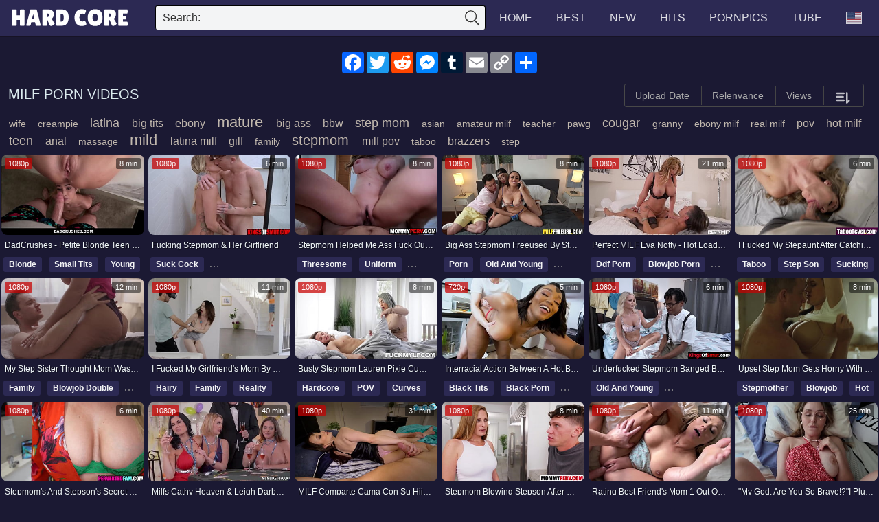

--- FILE ---
content_type: text/html; charset=UTF-8
request_url: https://hardcore.zone/tag/milf/?id=75202875&top=184
body_size: 24804
content:
<!DOCTYPE html><html  lang="en"><head><title>Milf Porn Videos - HardCore</title><meta name="description" content="Free Milf Porn Videos on HardCore. New videos every day! Explore tons of XXX movies with hot sex scenes ready to be watched right away" /><link rel="canonical" href="https://hardcore.zone/tag/milf/" /><link rel="dns-prefetch" href="https://www.googletagmanager.com"><link rel="dns-prefetch" href="https://www.google-analytics.com"><link rel="dns-prefetch" href="https://syndication.exosrv.com"><link rel="dns-prefetch" href="https://ads.exoclick.com"><link rel="dns-prefetch" href="https://aa.qwerty24.net"><link rel="dns-prefetch" href="https://ads.exosrv.com"><link rel="dns-prefetch" href="https://static.exosrv.com"><link rel="dns-prefetch" href="https://static.addtoany.com"><link rel="dns-prefetch" href="https://s7.addthis.com"><link rel="dns-prefetch" href="https://cdn.jsdelivr.net"><link rel="dns-prefetch" href="https://evocdn.net"><link rel="dns-prefetch" href="https://cdnjs.work"><meta name = "format-detection" content="telephone=no" /><meta property="og:locale" content="en_US" /><meta property="og:type" content="website" /><meta property="og:title" content="Milf Porn Videos" /><meta property="og:site_name" content="Hardcore" /><meta property="og:description" content="Free Milf Porn Videos on HardCore. New videos every day! Explore tons of XXX movies with hot sex scenes ready to be watched right away" /><meta property="og:url" content="https://hardcore.zone/tag/milf/" /><meta property="og:image" content="https://evocdn.net/i/hardcore.zone/poster/54244345.jpg" /><meta property="og:secure_url" content="https://evocdn.net/i/hardcore.zone/poster/54244345.jpg" /><meta name="twitter:card" content="summary_large_image" /><meta name="twitter:title" content="Milf Porn Videos" /><meta name="twitter:description" content="Free Milf Porn Videos on HardCore. New videos every day! Explore tons of XXX movies with hot sex scenes ready to be watched right away" /> <script type="application/ld+json">{"@context":"https:\/\/schema.org","@type":"WebSite","name":"Hardcore","url":"https:\/\/hardcore.zone\/","potentialAction":{"@type":"SearchAction","target":"https:\/\/hardcore.zone\/find\/?s={search_term_string}","query-input":"required name=search_term_string"}}</script> <script type="application/ld+json">{"@context":"https:\/\/schema.org\/","@type":"BreadcrumbList","itemListElement":[{"@type":"ListItem","position":1,"name":"Home","item":"https:\/\/hardcore.zone\/"},{"@type":"ListItem","position":2,"name":"Milf Porn Videos","item":"https:\/\/hardcore.zone\/tag\/milf\/"}]}</script> <link rel="amphtml" href="https://hardcore.zone/amp/tag/milf/"><meta http-equiv="Content-Type" content="text/html; charset=utf-8" /><meta charset="utf-8"><meta name="viewport" content="width=device-width, initial-scale=1, shrink-to-fit=no"><meta name="referrer" content="unsafe-url"><meta name="rating" content="RTA-5042-1996-1400-1577-RTA"><base target="_parent"><meta name="theme-color" content="#4A4C5D"><meta name="rating" content="RTA-5042-1996-1400-1577-RTA"><link rel="stylesheet" href="/i/main.css?v=202412271907"><link rel="apple-touch-icon" sizes="57x57" href="/i/favicon/apple-icon-57x57.png"><link rel="apple-touch-icon" sizes="60x60" href="/i/favicon/apple-icon-60x60.png"><link rel="apple-touch-icon" sizes="72x72" href="/i/favicon/apple-icon-72x72.png"><link rel="apple-touch-icon" sizes="76x76" href="/i/favicon/apple-icon-76x76.png"><link rel="apple-touch-icon" sizes="114x114" href="/i/favicon/apple-icon-114x114.png"><link rel="apple-touch-icon" sizes="120x120" href="/i/favicon/apple-icon-120x120.png"><link rel="apple-touch-icon" sizes="144x144" href="/i/favicon/apple-icon-144x144.png"><link rel="apple-touch-icon" sizes="152x152" href="/i/favicon/apple-icon-152x152.png"><link rel="apple-touch-icon" sizes="180x180" href="/i/favicon/apple-icon-180x180.png"><link rel="icon" type="image/png" sizes="192x192" href="/i/favicon/android-icon-192x192.png"><link rel="icon" type="image/png" sizes="32x32" href="/i/favicon/favicon-32x32.png"><link rel="icon" type="image/png" sizes="96x96" href="/i/favicon/favicon-96x96.png"><link rel="icon" type="image/png" sizes="16x16" href="/i/favicon/favicon-16x16.png"><link rel="manifest" href="/i/favicon/manifest.json"><meta name="msapplication-TileColor" content="#ffffff"><meta name="msapplication-TileImage" content="/i/favicon/ms-icon-144x144.png"><meta name="theme-color" content="#ffffff"> <script>var BASE_URL = 'https://hardcore.zone/';
        var SITE_HOST = 'hardcore.zone';
        var CDN_IMG  = 'evocdn.net';
        var COUNTRY =  'us';
        var COUNTRY_DEFAULT =  'us';


                var web_type = 'xvideo.site';
        var web_type_detail = 'xvideo.site_tag';
                var ad_level = 2;
        var ads_url_mobile = 'https://aa.qwerty24.net/mobile/?type=xvideo.site_tag';
        var ads_url_desktop = 'https://aa.qwerty24.net/desktop/?type=xvideo.site_tag';
        var ads_url_desktop_one = 'https://aa.qwerty24.net/one/main/desktop/?type=xvideo.site_tag';
        var last_num_cols = 0;
        var bb_array_name = [];
        var class_item = 'item';
        var class_container = 'list_bb';
        var bb_tag = 'span';
        var pre_route_tag = 'tag';
        //////// SETTING TRACKING
        //var tracking_yandex_id = '';
        //var tracking_google_analytic = '';

        // var tracking_google_analytic_gtag = '';

        //var tracking_who_amung = 'ik7c3rm12t';

        //var tracking_iframe = '';
        /////// SETTING FOOTER
        var xvideo_id = 0;
        var xvideo_id_en = '';
        var play_video_id = '0';
        var is_search = 0;
        var is_play  = 0;
        var is_trade  = false;

        var search_ajax = '';
        var search_ajax_keyword = '';
        var current_tag = 'milf';
        var page_name = 'tag';
        var seo_domain_key = 'HardCore';
        var seo_domain_name = 'HardCore.Zoone';
        var img_bg = '[data-uri]';
        var sw_id = 'id';
            var sw_id_slug = false;
        var sw_tag = 'tag';
        var sw_country = 'us';
        var sw_photos = 'pornpics';

        var img_version = 2;</script> </head><body><header><div class="container"> <a class='logo' href="/" aria-label="Home" title="Go Home"  alt="Go Home"  > </a><div id='flag_logo'><div class="flag-icon flag-icon-us flag-logo show_flag_logo "></div></div> <span class="show_menu button_root_menu"> </span> <span class="show_search"  onclick="this.className=this.className=='show_search'? 'show_search open': 'show_search';" > <span class="show_search_button"> </span> <span class="close_search_button"> </span> </span><ul class="top_menu"><li><a class="home h_menu" href="/" title="Home"> Home </a></li><li><a class="h_menu" href="/best/" title="Best Videos "> Best </a></li><li><a class="h_menu" href="/new/" title="New Videos"> New </a></li><li><a class="h_menu" href="/hits/" title="Hits Videos"> Hits </a></li><li><a class="h_menu" href="/pornpics/" title="PornPics" target="_blank" > PornPics </a></li><li><a rel="nofollow noopener" class="h_menu" href="https://go.theporndude.tv" target="_blank" title="Tube">Tube</a></li><li> <a href='javascript:;' rel="nofollow noopener" class='show_flag' id='show_flag_header'><div class="flag-icon flag-icon-us flag_header"></div></a></li></ul><div class="search"><form id="search_form" action="/find/" method="get"   > <span class="search-button"> <label for="wordinput">Search:</label> </span><div class="search-text"> <input id="wordinput" type="text" name="s" value="" /></div> <input type="submit" value="search" class="form_submit" /></form><div id="worddiv"></div></div></div></header><center><div class='bt_share'><div class="a2a_kit a2a_kit_size_32 a2a_default_style" style="padding-top: 20px;  padding-bottom:10px; width: 288px;height: 32px;"> <a class="a2a_button_facebook" href="#" rel="nofollow noopener" aria-label="Share"></a> <a class="a2a_button_twitter" href="#" rel="nofollow noopener" aria-label="Share"></a> <a class="a2a_button_reddit" href="#" rel="nofollow noopener" aria-label="Share"></a> <a class="a2a_button_facebook_messenger"  href="#" rel="nofollow noopener" aria-label="Share"></a> <a class="a2a_button_tumblr" href="#" rel="nofollow noopener" aria-label="Share"></a> <a class="a2a_button_email" href="#" rel="nofollow noopener" aria-label="Share"></a> <a class="a2a_button_copy_link" href="#" rel="nofollow noopener" aria-label="Share"></a> <a class="a2a_dd" href="#" rel="nofollow noopener"  aria-label="Share" ></a></div></div></center><div class="container"> <script type="text/javascript">var id_show_more = 'show_more_tag';

                    //var is_search_ajax_js = false;
            //var search_ajax_js = 'search/?format=js&k=milf&p=1';
            var search_ajax_json = 'search/?format=ajax&k=milf';
            var search_ajax_keyword = 'milf';</script> <div class="container"><div id="list_categories_categories_list"><div class="headline"><h1>Milf Porn Videos</h1><div class="thumb_filter"> <span class="thumb_filter_group"> <a class="thumb_filter_element tree ctr" href="/tag/milf/?sort=1&sort_by=uploaddate"   alt="Sort By Upload Date"  title='Sort By Upload Date'>Upload Date</a> <a class="thumb_filter_element tree" href="/tag/milf/?sort=1&sort_by=relevance"   alt="Sort By Relenvance"  title='Sort By Relenvance'>Relenvance</a> <a class="thumb_filter_element tree" href="/tag/milf/?sort=1&sort_by=views"   alt="Sort By Views"  title='Sort By Views'>Views</a> <a class="thumb_filter_element tree a_show_filter" href='#'><img width="25" height="25" alt="Filter" class="show_filter" src="/i/icons/filter.svg"></a> </span></div></div><div id="ikey"> <span class="size-0"> <a href="/tag/wife/" title="wife Porn Videos"> wife </a> </span> <span class="size-0"> <a href="/tag/creampie/" title="creampie Porn Videos"> creampie </a> </span> <span class="size-2"> <a href="/tag/latina/" title="latina Porn Videos"> latina </a> </span> <span class="size-1"> <a href="/tag/big-tits/" title="big tits Porn Videos"> big tits </a> </span> <span class="size-1"> <a href="/tag/ebony/" title="ebony Porn Videos"> ebony </a> </span> <span class="size-4"> <a href="/tag/mature/" title="mature Porn Videos"> mature </a> </span> <span class="size-1"> <a href="/tag/big-ass/" title="big ass Porn Videos"> big ass </a> </span> <span class="size-1"> <a href="/tag/bbw/" title="bbw Porn Videos"> bbw </a> </span> <span class="size-2"> <a href="/tag/step-mom/" title="step mom Porn Videos"> step mom </a> </span> <span class="size-0"> <a href="/tag/asian/" title="asian Porn Videos"> asian </a> </span> <span class="size-0"> <a href="/tag/amateur-milf/" title="amateur milf Porn Videos"> amateur milf </a> </span> <span class="size-0"> <a href="/tag/teacher/" title="teacher Porn Videos"> teacher </a> </span> <span class="size-0"> <a href="/tag/pawg/" title="pawg Porn Videos"> pawg </a> </span> <span class="size-2"> <a href="/tag/cougar/" title="cougar Porn Videos"> cougar </a> </span> <span class="size-0"> <a href="/tag/granny/" title="granny Porn Videos"> granny </a> </span> <span class="size-0"> <a href="/tag/ebony-milf/" title="ebony milf Porn Videos"> ebony milf </a> </span> <span class="size-0"> <a href="/tag/real-milf/" title="real milf Porn Videos"> real milf </a> </span> <span class="size-1"> <a href="/tag/pov/" title="pov Porn Videos"> pov </a> </span> <span class="size-1"> <a href="/tag/hot-milf/" title="hot milf Porn Videos"> hot milf </a> </span> <span class="size-2"> <a href="/tag/teen/" title="teen Porn Videos"> teen </a> </span> <span class="size-1"> <a href="/tag/anal/" title="anal Porn Videos"> anal </a> </span> <span class="size-0"> <a href="/tag/massage/" title="massage Porn Videos"> massage </a> </span> <span class="size-4"> <a href="/tag/mild/" title="mild Porn Videos"> mild </a> </span> <span class="size-1"> <a href="/tag/latina-milf/" title="latina milf Porn Videos"> latina milf </a> </span> <span class="size-1"> <a href="/tag/gilf/" title="gilf Porn Videos"> gilf </a> </span> <span class="size-0"> <a href="/tag/family/" title="family Porn Videos"> family </a> </span> <span class="size-3"> <a href="/tag/stepmom/" title="stepmom Porn Videos"> stepmom </a> </span> <span class="size-1"> <a href="/tag/milf-pov/" title="milf pov Porn Videos"> milf pov </a> </span> <span class="size-0"> <a href="/tag/taboo/" title="taboo Porn Videos"> taboo </a> </span> <span class="size-1"> <a href="/tag/brazzers/" title="brazzers Porn Videos"> brazzers </a> </span> <span class="size-0"> <a href="/tag/step/" title="step Porn Videos"> step </a> </span></div><div class="categories_list rotation_thumb" id="list_categories_categories_list_items"> <span class='list-videos-skeleton'> </span><div class="list-videos rotation_item list_bb" id='list-videos'> <span class="item" id='post-75202875'> <a target="_self" class="item_a" href="/id/75202875/dadcrushes-petite-blonde-teen-stepdaughter-joins-milf-stepmom-and-stepdad-for-orgasm-threesome-pov-slimthick-vic-chanel-camryn-ike-diezel/?e=umblhkbd4f3" title="DadCrushes - Petite Blonde Teen Stepdaughter Joins MILF Stepmom And Stepdad For Orgasm Threesome POV - Slimthick Vic, Chanel Camryn, Ike Diezel" alt="DadCrushes - Petite Blonde Teen Stepdaughter Joins MILF Stepmom And Stepdad For Orgasm Threesome POV - Slimthick Vic, Chanel Camryn, Ike Diezel" > <img width="352" height="198" class="img_thumb lazyload" loading="lazy"  src="/i/xv.svg" data-src="https://evocdn.net/i/hardcore.zone/tx/c/75202875.jpg"  alt="DadCrushes - Petite Blonde Teen Stepdaughter Joins MILF Stepmom And Stepdad For Orgasm Threesome POV - Slimthick Vic, Chanel Camryn, Ike Diezel" data-id='75202875' onError='img_error(this);' /> </a> <span class="item_title" > DadCrushes - Petite Blonde Teen Stepdaughter Joins MILF Stepmom And Stepdad For Orgasm Threesome POV - Slimthick Vic, Chanel Camryn, Ike Diezel </span> <a href="/tag/blonde/" title="Blonde Porn Videos"> <span class="item_cs  ">Blonde</span> </a> <a href="/tag/small-tits/" title="Small Tits Porn Videos"> <span class="item_cs  tag_hidde">Small Tits</span> </a> <a href="/tag/young/" title="Young Porn Videos"> <span class="item_cs  tag_hidde">Young</span> </a> <span class="duration"> 8 min</span> <span class="quality">1080p</span> </span> <span class="item" id='post-82017189'> <a target="_self" class="item_a" href="/id/82017189/fucking-stepmom-and-amp-her-girflriend/?e=uekmbaoa4d5" title="Fucking stepmom &amp;amp her girflriend" alt="Fucking stepmom &amp;amp her girflriend" > <img src="/i/bg/352x198.svg" class="img_thumb lazyload" alt="Fucking stepmom &amp her girflriend" width="352" height="198" data-id="82017189" data-hz="06e8/9242/c072/953e/25b4/3a7e/415b/5d9d/1"  data-hzo="2" data-hzt="2"  data-hzn="11" data-hosted="1" onError="img_error_hz(this);"  /> </a> <span class="item_title" > Fucking stepmom &amp her girflriend </span> <a href="/tag/suck-cock/" title="Suck Cock Porn Videos"> <span class="item_cs  ">Suck Cock</span> </a> <a href="/tag/old-and-young/" title="Old And Young Porn Videos"> <span class="item_cs  tag_hidde">Old And Young</span> </a> <a href="/tag/mature/" title="Mature Porn Videos"> <span class="item_cs  tag_hidde">Mature</span> </a> <span class="duration"> 6 min</span> <span class="quality">1080p</span> </span> <span class="item" id='post-76517287'> <a target="_self" class="item_a" href="/id/76517287/stepmom-helped-me-ass-fuck-our-maid/?e=ulflfame47b" title="Stepmom helped me ass fuck our maid" alt="Stepmom helped me ass fuck our maid" > <img src="/i/bg/352x198.svg" class="img_thumb lazyload" alt="Stepmom helped me ass fuck our maid" width="352" height="198" data-id="76517287" data-hz="a1ba/4e31/6eee/9624/3ddf/b90b/b827/34a3/1"  data-hzo="2" data-hzt="2"  data-hzn="8" data-hosted="1" onError="img_error_hz(this);"  /> </a> <span class="item_title" > Stepmom helped me ass fuck our maid </span> <a href="/tag/threesome/" title="Threesome Porn Videos"> <span class="item_cs  ">Threesome</span> </a> <a href="/tag/uniform/" title="Uniform Porn Videos"> <span class="item_cs  tag_hidde">Uniform</span> </a> <a href="/tag/stepmom/" title="Stepmom Porn Videos"> <span class="item_cs  tag_hidde">Stepmom</span> </a> <span class="duration"> 8 min</span> <span class="quality">1080p</span> </span> <span class="item" id='post-80304855'> <a target="_self" class="item_a" href="/id/80304855/big-ass-stepmom-freeused-by-stepson-and-stepdaughter/?e=ucvoadm7a21" title="Big ass stepmom freeused by stepson and stepdaughter" alt="Big ass stepmom freeused by stepson and stepdaughter" > <img src="/i/bg/352x198.svg" class="img_thumb lazyload" alt="Big ass stepmom freeused by stepson and stepdaughter" width="352" height="198" data-id="80304855" data-hz="89ab/0ecd/666e/b432/f987/449d/f7bc/dbb8/1"  data-hzo="2" data-hzt="2"  data-hzn="11" data-hosted="1" onError="img_error_hz(this);"  /> </a> <span class="item_title" > Big ass stepmom freeused by stepson and stepdaughter </span> <a href="/tag/porn/" title="Porn Porn Videos"> <span class="item_cs  ">Porn</span> </a> <a href="/tag/old-and-young/" title="Old And Young Porn Videos"> <span class="item_cs  tag_hidde">Old And Young</span> </a> <a href="/tag/step-mom/" title="Step Mom Porn Videos"> <span class="item_cs  tag_hidde">Step Mom</span> </a> <span class="duration"> 8 min</span> <span class="quality">1080p</span> </span> <span class="item" id='post-36658039'> <a target="_self" class="item_a" href="/id/36658039/perfect-milf-eva-notty-hot-load-on-her-huge-titties/?e=iifobmma63e" title="Perfect MILF Eva Notty - Hot Load on Her Huge Titties" alt="Perfect MILF Eva Notty - Hot Load on Her Huge Titties" > <img src="/i/bg/352x198.svg" class="img_thumb lazyload" alt="Perfect MILF Eva Notty - Hot Load on Her Huge Titties" width="352" height="198" data-id="36658039" data-hz="eb4e/8d77/ddf5/aeae/fff5/4af0/c14f/7d44/1"  data-hzo="2" data-hzt="2"  data-hzn="7" data-hosted="1" onError="img_error_hz(this);"  /> </a> <span class="item_title" > Perfect MILF Eva Notty - Hot Load on Her Huge Titties </span> <a href="/tag/ddf-porn/" title="Ddf Porn Porn Videos"> <span class="item_cs  ">Ddf Porn</span> </a> <a href="/tag/blowjob-porn/" title="Blowjob Porn Porn Videos"> <span class="item_cs  tag_hidde">Blowjob Porn</span> </a> <a href="/tag/hardcore-porn/" title="Hardcore Porn Porn Videos"> <span class="item_cs  tag_hidde">Hardcore Porn</span> </a> <span class="duration"> 21 min</span> <span class="quality">1080p</span> </span> <span class="item" id='post-75554469'> <a target="_self" class="item_a" href="/id/75554469/i-fucked-my-stepaunt-after-catching-her-with-stepmom/?e=ultdeao1043" title="I fucked my stepaunt after catching her with stepmom" alt="I fucked my stepaunt after catching her with stepmom" > <img src="/i/bg/352x198.svg" class="img_thumb lazyload" alt="I fucked my stepaunt after catching her with stepmom" width="352" height="198" data-id="75554469" data-hz="1365/cffd/5ffe/a5c0/42e8/f9e1/7612/3e7b/1"  data-hzo="2" data-hzt="2"  data-hzn="9" data-hosted="1" onError="img_error_hz(this);"  /> </a> <span class="item_title" > I fucked my stepaunt after catching her with stepmom </span> <a href="/tag/taboo/" title="Taboo Porn Videos"> <span class="item_cs  ">Taboo</span> </a> <a href="/tag/step-son/" title="Step Son Porn Videos"> <span class="item_cs  tag_hidde">Step Son</span> </a> <a href="/tag/sucking/" title="Sucking Porn Videos"> <span class="item_cs  tag_hidde">Sucking</span> </a> <span class="duration"> 6 min</span> <span class="quality">1080p</span> </span> <span class="item" id='post-71508179'> <a target="_self" class="item_a" href="/id/71508179/my-step-sister-thought-mom-wasn-and-039-t-home-milfed/?e=uukitdk18d5" title="My Step Sister Thought Mom Wasn&amp;#039t Home - Milfed" alt="My Step Sister Thought Mom Wasn&amp;#039t Home - Milfed" > <img src="/i/bg/352x198.svg" class="img_thumb lazyload" alt="My Step Sister Thought Mom Wasn&#039t Home - Milfed" width="352" height="198" data-id="71508179" data-hz="60f0/9b9f/3ccf/c387/1b23/560c/df92/738e/1"  data-hzo="2" data-hzt="2"  data-hzn="7" data-hosted="1" onError="img_error_hz(this);"  /> </a> <span class="item_title" > My Step Sister Thought Mom Wasn&#039t Home - Milfed </span> <a href="/tag/family/" title="Family Porn Videos"> <span class="item_cs  ">Family</span> </a> <a href="/tag/blowjob-double/" title="Blowjob Double Porn Videos"> <span class="item_cs  tag_hidde">Blowjob Double</span> </a> <a href="/tag/latina/" title="Latina Porn Videos"> <span class="item_cs  tag_hidde">Latina</span> </a> <span class="duration"> 12 min</span> <span class="quality">1080p</span> </span> <span class="item" id='post-68533075'> <a target="_self" class="item_a" href="/id/68533075/i-fucked-my-girlfriend-and-039-s-mom-by-mistake-milfed/?e=uhobbok451f" title="I Fucked My Girlfriend&amp;#039s Mom by Mistake - MILFED" alt="I Fucked My Girlfriend&amp;#039s Mom by Mistake - MILFED" > <img src="/i/bg/352x198.svg" class="img_thumb lazyload" alt="I Fucked My Girlfriend&#039s Mom by Mistake - MILFED" width="352" height="198" data-id="68533075" data-hz="7b3e/9601/f3c8/397c/29a4/e633/da70/5888/1"  data-hzo="2" data-hzt="2"  data-hzn="2" data-hosted="1" onError="img_error_hz(this);"  /> </a> <span class="item_title" > I Fucked My Girlfriend&#039s Mom by Mistake - MILFED </span> <a href="/tag/hairy/" title="Hairy Porn Videos"> <span class="item_cs  ">Hairy</span> </a> <a href="/tag/family/" title="Family Porn Videos"> <span class="item_cs  tag_hidde">Family</span> </a> <a href="/tag/reality/" title="Reality Porn Videos"> <span class="item_cs  tag_hidde">Reality</span> </a> <span class="duration"> 11 min</span> <span class="quality">1080p</span> </span> <span class="item" id='post-68363653'> <a target="_self" class="item_a" href="/id/68363653/busty-stepmom-lauren-pixie-cum-wanted/?e=uhkiolobee0" title="Busty Stepmom Lauren Pixie Cum Wanted" alt="Busty Stepmom Lauren Pixie Cum Wanted" > <img src="/i/bg/352x198.svg" class="img_thumb lazyload" alt="Busty Stepmom Lauren Pixie Cum Wanted" width="352" height="198" data-id="68363653" data-hz="85e9/629d/43c4/37f2/af91/cd6f/dd80/1ed8/1"  data-hzo="2" data-hzt="2"  data-hzn="3" data-hosted="1" onError="img_error_hz(this);"  /> </a> <span class="item_title" > Busty Stepmom Lauren Pixie Cum Wanted </span> <a href="/tag/hardcore/" title="Hardcore Porn Videos"> <span class="item_cs  ">Hardcore</span> </a> <a href="/tag/pov/" title="POV Porn Videos"> <span class="item_cs  tag_hidde">POV</span> </a> <a href="/tag/curves/" title="Curves Porn Videos"> <span class="item_cs  tag_hidde">Curves</span> </a> <span class="duration"> 8 min</span> <span class="quality">1080p</span> </span> <span class="item" id='post-54244345'> <a target="_self" class="item_a" href="/id/54244345/interracial-action-between-a-hot-black-stepmom-and-her-white-stepson/?e=kkbbkfvcf71" title="Interracial action between a hot black stepmom and her white stepson" alt="Interracial action between a hot black stepmom and her white stepson" > <img src="/i/bg/352x198.svg" class="img_thumb lazyload" alt="Interracial action between a hot black stepmom and her white stepson" width="352" height="198" data-id="54244345" data-hz="aa83/b447/7551/27ab/c222/9393/25bb/dd1f/1"  data-hzo="2" data-hzt="2"  data-hzn="7" data-hosted="1" onError="img_error_hz(this);"  /> </a> <span class="item_title" > Interracial action between a hot black stepmom and her white stepson </span> <a href="/tag/black-tits/" title="Black Tits Porn Videos"> <span class="item_cs  ">Black Tits</span> </a> <a href="/tag/black-porn/" title="Black Porn Porn Videos"> <span class="item_cs  tag_hidde">Black Porn</span> </a> <a href="/tag/hardcore/" title="Hardcore Porn Videos"> <span class="item_cs  tag_hidde">Hardcore</span> </a> <span class="duration"> 5 min</span> <span class="quality">720p</span> </span> <span class="item" id='post-76312601'> <a target="_self" class="item_a" href="/id/76312601/underfucked-stepmom-banged-by-stepson-and-039-s-black-friend/" title="Underfucked stepmom banged by stepson&amp;#039s black friend" alt="Underfucked stepmom banged by stepson&amp;#039s black friend" > <img src="/i/bg/352x198.svg" class="img_thumb lazyload" alt="Underfucked stepmom banged by stepson&#039s black friend" width="352" height="198" data-id="76312601" data-hz="2ebd/6e81/1775/1391/9929/d549/8e41/6c13/1"  data-hzo="2" data-hzt="2"  data-hzn="8" data-hosted="1" onError="img_error_hz(this);"  /> </a> <span class="item_title" > Underfucked stepmom banged by stepson&#039s black friend </span> <a href="/tag/old-and-young/" title="Old And Young Porn Videos"> <span class="item_cs  ">Old And Young</span> </a> <a href="/tag/black-on-blonde/" title="Black On Blonde Porn Videos"> <span class="item_cs  tag_hidde">Black On Blonde</span> </a> <a href="/tag/pussy-licking/" title="Pussy Licking Porn Videos"> <span class="item_cs  tag_hidde">Pussy Licking</span> </a> <span class="duration"> 6 min</span> <span class="quality">1080p</span> </span> <span class="item" id='post-77561637'> <a target="_self" class="item_a" href="/id/77561637/upset-step-mom-gets-horny-with-her-stepson/?e=uvfmfiobb85" title="Upset Step Mom Gets Horny with her Stepson" alt="Upset Step Mom Gets Horny with her Stepson" > <img src="/i/bg/352x198.svg" class="img_thumb lazyload" alt="Upset Step Mom Gets Horny with her Stepson" width="352" height="198" data-id="77561637" data-hz="b22d/8c61/c31a/51f2/af24/6fb7/438e/a267/1"  data-hzo="2" data-hzt="2"  data-hzn="8" data-hosted="1" onError="img_error_hz(this);"  /> </a> <span class="item_title" > Upset Step Mom Gets Horny with her Stepson </span> <a href="/tag/stepmother/" title="Stepmother Porn Videos"> <span class="item_cs  ">Stepmother</span> </a> <a href="/tag/blowjob/" title="Blowjob Porn Videos"> <span class="item_cs  tag_hidde">Blowjob</span> </a> <a href="/tag/hot/" title="Hot Porn Videos"> <span class="item_cs  tag_hidde">Hot</span> </a> <span class="duration"> 8 min</span> <span class="quality">1080p</span> </span> <span class="item" id='post-80654125'> <a target="_self" class="item_a" href="/id/80654125/stepmom-and-039-s-and-stepson-and-039-s-secret-relationship/?e=uceafid9f8f" title="Stepmom&amp;#039s and stepson&amp;#039s secret relationship" alt="Stepmom&amp;#039s and stepson&amp;#039s secret relationship" > <img src="/i/bg/352x198.svg" class="img_thumb lazyload" alt="Stepmom&#039s and stepson&#039s secret relationship" width="352" height="198" data-id="80654125" data-hz="d718/4bfe/1399/f57e/444c/7e3c/622b/83f9/1"  data-hzo="2" data-hzt="2"  data-hzn="11" data-hosted="1" onError="img_error_hz(this);"  /> </a> <span class="item_title" > Stepmom&#039s and stepson&#039s secret relationship </span> <a href="/tag/stepson/" title="Stepson Porn Videos"> <span class="item_cs  ">Stepson</span> </a> <a href="/tag/fat-ass/" title="Fat Ass Porn Videos"> <span class="item_cs  tag_hidde">Fat Ass</span> </a> <a href="/tag/big-ass/" title="Big Ass Porn Videos"> <span class="item_cs  tag_hidde">Big Ass</span> </a> <span class="duration"> 6 min</span> <span class="quality">1080p</span> </span> <span class="item" id='post-39623399'> <a target="_self" class="item_a" href="/id/39623399/milfs-cathy-heaven-and-amp-leigh-darby-and-amp-jasmine-jae-cum-during-new-year-and-039-s-orgy/?e=iocvaemd075" title="Milfs Cathy Heaven &amp;amp Leigh Darby &amp;amp Jasmine Jae Cum During New Year&amp;#039s Orgy" alt="Milfs Cathy Heaven &amp;amp Leigh Darby &amp;amp Jasmine Jae Cum During New Year&amp;#039s Orgy" > <img src="/i/bg/352x198.svg" class="img_thumb lazyload" alt="Milfs Cathy Heaven &amp Leigh Darby &amp Jasmine Jae Cum During New Year&#039s Orgy" width="352" height="198" data-id="39623399" data-hz="ca71/1ba0/6e7c/a348/d161/719b/73f6/3f1b/1"  data-hzo="2" data-hzt="2"  data-hzn="1" data-hosted="1" onError="img_error_hz(this);"  /> </a> <span class="item_title" > Milfs Cathy Heaven &amp Leigh Darby &amp Jasmine Jae Cum During New Year&#039s Orgy </span> <a href="/tag/ddf-porn/" title="Ddf Porn Porn Videos"> <span class="item_cs  ">Ddf Porn</span> </a> <a href="/tag/cathy-heaven/" title="Cathy Heaven Porn Videos"> <span class="item_cs  tag_hidde">Cathy Heaven</span> </a> <a href="/tag/anal-porn/" title="Anal Porn Porn Videos"> <span class="item_cs  tag_hidde">Anal Porn</span> </a> <span class="duration"> 40 min</span> <span class="quality">1080p</span> </span> <span class="item" id='post-80310861'> <a target="_self" class="item_a" href="/id/80310861/milf-comparte-cama-con-su-hijastro-en-un-viaje-mala-mam-and-aacute/?e=ucvmiudf2f9" title="MILF Comparte Cama Con Su Hijastro En Un Viaje Mala Mam&amp;aacute" alt="MILF Comparte Cama Con Su Hijastro En Un Viaje Mala Mam&amp;aacute" > <img src="/i/bg/352x198.svg" class="img_thumb lazyload" alt="MILF Comparte Cama Con Su Hijastro En Un Viaje Mala Mam&aacute" width="352" height="198" data-id="80310861" data-hz="23ba/aaca/6f55/7ee8/de01/899e/e262/6f6a/1"  data-hzo="2" data-hzt="2"  data-hzn="9" data-hosted="1" onError="img_error_hz(this);"  /> </a> <span class="item_title" > MILF Comparte Cama Con Su Hijastro En Un Viaje Mala Mam&aacute </span> <a href="/tag/milf/" title="Milf Porn Videos"> <span class="item_cs  ">Milf</span> </a> <a href="/tag/cam/" title="Cam Porn Videos"> <span class="item_cs  tag_hidde">Cam</span> </a> <a href="/tag/camsex/" title="Camsex Porn Videos"> <span class="item_cs  tag_hidde">Camsex</span> </a> <span class="duration"> 31 min</span> <span class="quality">1080p</span> </span> <span class="item" id='post-81853657'> <a target="_self" class="item_a" href="/id/81853657/stepmom-blowing-stepson-after-catching-him-fingering-stepcousin/?e=uetfcdv4881" title="Stepmom blowing stepson after catching him fingering stepcousin" alt="Stepmom blowing stepson after catching him fingering stepcousin" > <img src="/i/bg/352x198.svg" class="img_thumb lazyload" alt="Stepmom blowing stepson after catching him fingering stepcousin" width="352" height="198" data-id="81853657" data-hz="5cb2/9900/7373/7c9f/764b/75d8/d1b3/491e/1"  data-hzo="2" data-hzt="2"  data-hzn="11" data-hosted="1" onError="img_error_hz(this);"  /> </a> <span class="item_title" > Stepmom blowing stepson after catching him fingering stepcousin </span> <a href="/tag/blowjob/" title="Blowjob Porn Videos"> <span class="item_cs  ">Blowjob</span> </a> <a href="/tag/stepmom-and-stepson/" title="Stepmom And Stepson Porn Videos"> <span class="item_cs  tag_hidde">Stepmom And Stepson</span> </a> <a href="/tag/stepcousin/" title="Stepcousin Porn Videos"> <span class="item_cs  tag_hidde">Stepcousin</span> </a> <span class="duration"> 8 min</span> <span class="quality">1080p</span> </span> <span class="item" id='post-81713639'> <a target="_self" class="item_a" href="/id/81713639/rating-best-friend-and-039-s-mom-1-out-of-10-ellie-tay-momcomesfirst-alex-adams/?e=udedvem9ebe" title="Rating Best Friend&amp;#039s Mom 1 out of 10 - Ellie Tay - MomComesFirst - Alex Adams" alt="Rating Best Friend&amp;#039s Mom 1 out of 10 - Ellie Tay - MomComesFirst - Alex Adams" > <img src="/i/bg/352x198.svg" class="img_thumb lazyload" alt="Rating Best Friend&#039s Mom 1 out of 10 - Ellie Tay - MomComesFirst - Alex Adams" width="352" height="198" data-id="81713639" data-hz="9785/2218/6bf0/efd0/8cd6/017c/7789/3675/1"  data-hzo="2" data-hzt="2"  data-hzn="11" data-hosted="1" onError="img_error_hz(this);"  /> </a> <span class="item_title" > Rating Best Friend&#039s Mom 1 out of 10 - Ellie Tay - MomComesFirst - Alex Adams </span> <a href="/tag/mature/" title="Mature Porn Videos"> <span class="item_cs  ">Mature</span> </a> <a href="/tag/blowjob/" title="Blowjob Porn Videos"> <span class="item_cs  tag_hidde">Blowjob</span> </a> <a href="/tag/cowgirl/" title="Cowgirl Porn Videos"> <span class="item_cs  tag_hidde">Cowgirl</span> </a> <span class="duration"> 11 min</span> <span class="quality">1080p</span> </span> <span class="item" id='post-82237959'> <a target="_self" class="item_a" href="/id/82237959/and-quot-my-god-are-you-so-brave-and-quot-i-plucked-up-the-courage-and-touched-my-best-friend-and-039-s-mom-and-039-s-pussy/?e=uepdatmefa8" title="&amp;quotMy God, are you so brave!?&amp;quotI plucked up the courage and touched my best friend&amp;#039s mom&amp;#039s pussy." alt="&amp;quotMy God, are you so brave!?&amp;quotI plucked up the courage and touched my best friend&amp;#039s mom&amp;#039s pussy." > <img src="/i/bg/352x198.svg" class="img_thumb lazyload" alt="&quotMy God, are you so brave!?&quotI plucked up the courage and touched my best friend&#039s mom&#039s pussy." width="352" height="198" data-id="82237959" data-hz="15ed/7d41/e402/3427/de6b/7cbf/cede/bbea/1"  data-hzo="2" data-hzt="2"  data-hzn="11" data-hosted="1" onError="img_error_hz(this);"  /> </a> <span class="item_title" > &quotMy God, are you so brave!?&quotI plucked up the courage and touched my best friend&#039s mom&#039s pussy. </span> <a href="/tag/doggystyle/" title="Doggystyle Porn Videos"> <span class="item_cs  ">Doggystyle</span> </a> <a href="/tag/hotwife/" title="Hotwife Porn Videos"> <span class="item_cs  tag_hidde">Hotwife</span> </a> <a href="/tag/step-mom/" title="Step Mom Porn Videos"> <span class="item_cs  tag_hidde">Step Mom</span> </a> <span class="duration"> 25 min</span> <span class="quality">1080p</span> </span> <span class="item" id='post-82480251'> <a target="_self" class="item_a" href="/id/82480251/milf-teacher-seduces-her-youthful-student/?e=uealcmbf1ad" title="MILF Teacher Seduces her Youthful Student" alt="MILF Teacher Seduces her Youthful Student" > <img src="/i/bg/352x198.svg" class="img_thumb lazyload" alt="MILF Teacher Seduces her Youthful Student" width="352" height="198" data-id="82480251" data-hz="6ce5/ed4b/9a30/e1fd/435c/8f46/d163/1696/1"  data-hzo="2" data-hzt="2"  data-hzn="11" data-hosted="1" onError="img_error_hz(this);"  /> </a> <span class="item_title" > MILF Teacher Seduces her Youthful Student </span> <a href="/tag/shaved-pussy/" title="Shaved Pussy Porn Videos"> <span class="item_cs  ">Shaved Pussy</span> </a> <a href="/tag/cheating/" title="Cheating Porn Videos"> <span class="item_cs  tag_hidde">Cheating</span> </a> <a href="/tag/young/" title="Young Porn Videos"> <span class="item_cs  tag_hidde">Young</span> </a> <span class="duration"> 10 min</span> <span class="quality">1080p</span> </span> <span class="item" id='post-81961883'> <a target="_self" class="item_a" href="/id/81961883/stepmom-giving-stepson-anal-sex-lesson/?e=ueiakvb9a74" title="Stepmom giving stepson anal sex lesson" alt="Stepmom giving stepson anal sex lesson" > <img src="/i/bg/352x198.svg" class="img_thumb lazyload" alt="Stepmom giving stepson anal sex lesson" width="352" height="198" data-id="81961883" data-hz="3345/0d7a/ee5d/2201/6b16/04c9/2c22/7437/1"  data-hzo="2" data-hzt="2"  data-hzn="11" data-hosted="1" onError="img_error_hz(this);"  /> </a> <span class="item_title" > Stepmom giving stepson anal sex lesson </span> <a href="/tag/shaved/" title="Shaved Porn Videos"> <span class="item_cs  ">Shaved</span> </a> <a href="/tag/step-mom/" title="Step Mom Porn Videos"> <span class="item_cs  tag_hidde">Step Mom</span> </a> <a href="/tag/stepmom/" title="Stepmom Porn Videos"> <span class="item_cs  tag_hidde">Stepmom</span> </a> <span class="duration"> 8 min</span> <span class="quality">1080p</span> </span> <span class="item" id='post-61872207'> <a target="_self" class="item_a" href="/id/61872207/redhead-milf-step-mom-does-anal-with-stepdaughter-and-039-s-boyfriend-aften-opal-summer-hart/?e=kbthluf804e" title="Redhead MILF Step Mom Does Anal With StepDaughter&amp;#039s Boyfriend- Aften Opal, Summer Hart" alt="Redhead MILF Step Mom Does Anal With StepDaughter&amp;#039s Boyfriend- Aften Opal, Summer Hart" > <img src="/i/bg/352x198.svg" class="img_thumb lazyload" alt="Redhead MILF Step Mom Does Anal With StepDaughter&#039s Boyfriend- Aften Opal, Summer Hart" width="352" height="198" data-id="61872207" data-hz="ea87/2f43/2f89/d90d/b6f6/a966/fdb4/fbe1/1"  data-hzo="2" data-hzt="2"  data-hzn="6" data-hosted="1" onError="img_error_hz(this);"  /> </a> <span class="item_title" > Redhead MILF Step Mom Does Anal With StepDaughter&#039s Boyfriend- Aften Opal, Summer Hart </span> <a href="/tag/pawg/" title="Pawg Porn Videos"> <span class="item_cs  ">Pawg</span> </a> <a href="/tag/butt-sex/" title="Butt Sex Porn Videos"> <span class="item_cs  tag_hidde">Butt Sex</span> </a> <a href="/tag/girlfriend/" title="Girlfriend Porn Videos"> <span class="item_cs  tag_hidde">Girlfriend</span> </a> <span class="duration"> 8 min</span> <span class="quality">1080p</span> </span> <span class="item" id='post-80675891'> <a target="_self" class="item_a" href="/id/80675891/stepsons-got-boners-when-sharing-same-bed-with-stepmoms/?e=ucftukke1c5" title="Stepsons got boners when sharing same bed with stepmoms" alt="Stepsons got boners when sharing same bed with stepmoms" > <img src="/i/bg/352x198.svg" class="img_thumb lazyload" alt="Stepsons got boners when sharing same bed with stepmoms" width="352" height="198" data-id="80675891" data-hz="e674/6699/26b8/1362/4193/ca0e/8aba/1e48/1"  data-hzo="2" data-hzt="2"  data-hzn="11" data-hosted="1" onError="img_error_hz(this);"  /> </a> <span class="item_title" > Stepsons got boners when sharing same bed with stepmoms </span> <a href="/tag/boner/" title="Boner Porn Videos"> <span class="item_cs  ">Boner</span> </a> <a href="/tag/blonde/" title="Blonde Porn Videos"> <span class="item_cs  tag_hidde">Blonde</span> </a> <a href="/tag/milf/" title="Milf Porn Videos"> <span class="item_cs  tag_hidde">Milf</span> </a> <span class="duration"> 8 min</span> <span class="quality">1080p</span> </span> <span class="item" id='post-77436633'> <a target="_self" class="item_a" href="/id/77436633/fucking-my-step-mom-while-she-talks-with-my-stepdad/?e=uvdvpdveccc" title="Fucking my Step Mom While she Talks with my stepDad" alt="Fucking my Step Mom While she Talks with my stepDad" > <img src="/i/bg/352x198.svg" class="img_thumb lazyload" alt="Fucking my Step Mom While she Talks with my stepDad" width="352" height="198" data-id="77436633" data-hz="21e0/3751/4f5a/2837/32af/d61c/9eab/e191/1"  data-hzo="2" data-hzt="2"  data-hzn="8" data-hosted="1" onError="img_error_hz(this);"  /> </a> <span class="item_title" > Fucking my Step Mom While she Talks with my stepDad </span> <a href="/tag/big-tits/" title="Big Tits Porn Videos"> <span class="item_cs  ">Big Tits</span> </a> <a href="/tag/family/" title="Family Porn Videos"> <span class="item_cs  tag_hidde">Family</span> </a> <a href="/tag/stepdad/" title="Stepdad Porn Videos"> <span class="item_cs  tag_hidde">Stepdad</span> </a> <span class="duration"> 10 min</span> <span class="quality">1080p</span> </span> <span class="item" id='post-59192457'> <a target="_self" class="item_a" href="/id/59192457/blonde-big-tit-milf-step-mommy-dee-williams-titty-fucks-son/?e=klmkulv133d" title="Blonde Big Tit MILF Step Mommy Dee Williams Titty Fucks Son" alt="Blonde Big Tit MILF Step Mommy Dee Williams Titty Fucks Son" > <img src="/i/bg/352x198.svg" class="img_thumb lazyload" alt="Blonde Big Tit MILF Step Mommy Dee Williams Titty Fucks Son" width="352" height="198" data-id="59192457" data-hz="2672/75c4/5a2a/1692/54b3/7958/48bb/f279/1"  data-hzo="2" data-hzt="2"  data-hzn="2" data-hosted="1" onError="img_error_hz(this);"  /> </a> <span class="item_title" > Blonde Big Tit MILF Step Mommy Dee Williams Titty Fucks Son </span> <a href="/tag/milf/" title="Milf Porn Videos"> <span class="item_cs  ">Milf</span> </a> <a href="/tag/tit-fuck/" title="Tit Fuck Porn Videos"> <span class="item_cs  tag_hidde">Tit Fuck</span> </a> <a href="/tag/juicy-ass/" title="Juicy Ass Porn Videos"> <span class="item_cs  tag_hidde">Juicy Ass</span> </a> <span class="duration"> 12 min</span> <span class="quality">1080p</span> </span> <span class="item" id='post-81714865'> <a target="_self" class="item_a" href="/id/81714865/and-quot-let-and-039-s-not-sexualize-things-i-am-your-stepmom-and-i-don-and-039-t-want-it-to-be-awkward-and-quot-step-mom-and-son-share-a-bed-in-a-hotel/?e=udedebh52c1" title="&amp;quotLet&amp;#039s not sexualize things. I am your stepmom and I don&amp;#039t want it to be awkward&amp;quot. Step Mom And Son Share a Bed In A Hotel" alt="&amp;quotLet&amp;#039s not sexualize things. I am your stepmom and I don&amp;#039t want it to be awkward&amp;quot. Step Mom And Son Share a Bed In A Hotel" > <img src="/i/bg/352x198.svg" class="img_thumb lazyload" alt="&quotLet&#039s not sexualize things. I am your stepmom and I don&#039t want it to be awkward&quot. Step Mom And Son Share a Bed In A Hotel" width="352" height="198" data-id="81714865" data-hz="eb74/d5cf/8abb/eeba/f966/b95b/48a6/dde4/1"  data-hzo="2" data-hzt="2"  data-hzn="11" data-hosted="1" onError="img_error_hz(this);"  /> </a> <span class="item_title" > &quotLet&#039s not sexualize things. I am your stepmom and I don&#039t want it to be awkward&quot. Step Mom And Son Share a Bed In A Hotel </span> <a href="/tag/story/" title="Story Porn Videos"> <span class="item_cs  ">Story</span> </a> <a href="/tag/family/" title="Family Porn Videos"> <span class="item_cs  tag_hidde">Family</span> </a> <a href="/tag/hot-stepmom/" title="Hot Stepmom Porn Videos"> <span class="item_cs  tag_hidde">Hot Stepmom</span> </a> <span class="duration"> 22 min</span> <span class="quality">1080p</span> </span> <span class="item" id='post-59435161'> <a target="_self" class="item_a" href="/id/59435161/stepson-caught-sneaking-pics-of-his-step-mom/?e=klaelvv7a7f" title="stepSon caught sneaking pics of his step mom" alt="stepSon caught sneaking pics of his step mom" > <img src="/i/bg/352x198.svg" class="img_thumb lazyload" alt="stepSon caught sneaking pics of his step mom" width="352" height="198" data-id="59435161" data-hz="face/f57b/e334/9b67/8fc1/a16c/8510/b6ad/1"  data-hzo="2" data-hzt="2"  data-hzn="1" data-hosted="1" onError="img_error_hz(this);"  /> </a> <span class="item_title" > stepSon caught sneaking pics of his step mom </span> <a href="/tag/milf-and-young/" title="Milf And Young Porn Videos"> <span class="item_cs  ">Milf And Young</span> </a> <a href="/tag/milf-and-teen/" title="Milf And Teen Porn Videos"> <span class="item_cs  tag_hidde">Milf And Teen</span> </a> <a href="/tag/family-taboo/" title="Family Taboo Porn Videos"> <span class="item_cs  tag_hidde">Family Taboo</span> </a> <span class="duration"> 6 min</span> <span class="quality">1080p</span> </span> <span class="item" id='post-54340323'> <a target="_self" class="item_a" href="/id/54340323/lonely-milf-stepmom-and-039-s-birthday-sex-with-stepson-sheena-ryder/?e=kkdiaekbd22" title="Lonely MILF stepMOM&amp;#039s Birthday Sex With StepSon- Sheena Ryder" alt="Lonely MILF stepMOM&amp;#039s Birthday Sex With StepSon- Sheena Ryder" > <img src="/i/bg/352x198.svg" class="img_thumb lazyload" alt="Lonely MILF stepMOM&#039s Birthday Sex With StepSon- Sheena Ryder" width="352" height="198" data-id="54340323" data-hz="d87b/95fd/5f55/afab/81b6/c168/cb12/d825/1"  data-hzo="2" data-hzt="2"  data-hzn="1" data-hosted="1" onError="img_error_hz(this);"  /> </a> <span class="item_title" > Lonely MILF stepMOM&#039s Birthday Sex With StepSon- Sheena Ryder </span> <a href="/tag/cheating/" title="Cheating Porn Videos"> <span class="item_cs  ">Cheating</span> </a> <a href="/tag/brunette/" title="Brunette Porn Videos"> <span class="item_cs  tag_hidde">Brunette</span> </a> <a href="/tag/big-ass/" title="Big Ass Porn Videos"> <span class="item_cs  tag_hidde">Big Ass</span> </a> <span class="duration"> 13 min</span> <span class="quality">720p</span> </span> <span class="item" id='post-82160797'> <a target="_self" class="item_a" href="/id/82160797/nurse-step-mom-examines-penis-brianna-beach-momcomesfirst-alex-adams/?e=ueoacvde718" title="Nurse Step Mom Examines Penis - Brianna Beach - MomComesFirst - Alex Adams" alt="Nurse Step Mom Examines Penis - Brianna Beach - MomComesFirst - Alex Adams" > <img src="/i/bg/352x198.svg" class="img_thumb lazyload" alt="Nurse Step Mom Examines Penis - Brianna Beach - MomComesFirst - Alex Adams" width="352" height="198" data-id="82160797" data-hz="c2d7/dc40/3f05/d2c6/f762/e314/b7de/3387/1"  data-hzo="2" data-hzt="2"  data-hzn="11" data-hosted="1" onError="img_error_hz(this);"  /> </a> <span class="item_title" > Nurse Step Mom Examines Penis - Brianna Beach - MomComesFirst - Alex Adams </span> <a href="/tag/alex-adams/" title="Alex Adams Porn Videos"> <span class="item_cs  ">Alex Adams</span> </a> <a href="/tag/thick/" title="Thick Porn Videos"> <span class="item_cs  tag_hidde">Thick</span> </a> <a href="/tag/pov/" title="POV Porn Videos"> <span class="item_cs  tag_hidde">POV</span> </a> <span class="duration"> 19 min</span> <span class="quality">1080p</span> </span> <span class="item" id='post-79612157'> <a target="_self" class="item_a" href="/id/79612157/young-guy-sucked-by-step-granny-and-step-mommy-at-once/?e=ubeclfd7304" title="Young guy sucked by step granny and step mommy at once" alt="Young guy sucked by step granny and step mommy at once" > <img src="/i/bg/352x198.svg" class="img_thumb lazyload" alt="Young guy sucked by step granny and step mommy at once" width="352" height="198" data-id="79612157" data-hz="7f8e/13bb/4b8c/7e45/08c4/9d50/f8e0/e33c/1"  data-hzo="2" data-hzt="2"  data-hzn="9" data-hosted="1" onError="img_error_hz(this);"  /> </a> <span class="item_title" > Young guy sucked by step granny and step mommy at once </span> <a href="/tag/blowjob/" title="Blowjob Porn Videos"> <span class="item_cs  ">Blowjob</span> </a> <a href="/tag/sucking/" title="Sucking Porn Videos"> <span class="item_cs  tag_hidde">Sucking</span> </a> <a href="/tag/mature/" title="Mature Porn Videos"> <span class="item_cs  tag_hidde">Mature</span> </a> <span class="duration"> 8 min</span> <span class="quality">1080p</span> </span> <span class="item" id='post-78286523'> <a target="_self" class="item_a" href="/id/78286523/stepmom-is-worried-stepson-masturbates-too-much/?e=uaalebb81a1" title="Stepmom is worried stepson masturbates too much" alt="Stepmom is worried stepson masturbates too much" > <img src="/i/bg/352x198.svg" class="img_thumb lazyload" alt="Stepmom is worried stepson masturbates too much" width="352" height="198" data-id="78286523" data-hz="ee2b/75e9/2029/7683/2a97/8347/ec3d/d77f/1"  data-hzo="2" data-hzt="2"  data-hzn="10" data-hosted="1" onError="img_error_hz(this);"  /> </a> <span class="item_title" > Stepmom is worried stepson masturbates too much </span> <a href="/tag/old/" title="Old Porn Videos"> <span class="item_cs  ">Old</span> </a> <a href="/tag/family/" title="Family Porn Videos"> <span class="item_cs  tag_hidde">Family</span> </a> <a href="/tag/taboo/" title="Taboo Porn Videos"> <span class="item_cs  tag_hidde">Taboo</span> </a> <span class="duration"> 6 min</span> <span class="quality">1080p</span> </span> <span class="item" id='post-51376311'> <a target="_self" class="item_a" href="/id/51376311/joslin-jane-in-step-mom-with-huge-tits-is-always-horny/?e=ktfftbm7068" title="Joslin Jane in Step Mom with HUGE Tits is Always Horny" alt="Joslin Jane in Step Mom with HUGE Tits is Always Horny" > <img src="/i/bg/352x198.svg" class="img_thumb lazyload" alt="Joslin Jane in Step Mom with HUGE Tits is Always Horny" width="352" height="198" data-id="51376311" data-hz="4b54/2222/3a10/2409/7522/b337/c4b4/ecd6/1"  data-hzo="2" data-hzt="2"  data-hzn="3" data-hosted="1" onError="img_error_hz(this);"  /> </a> <span class="item_title" > Joslin Jane in Step Mom with HUGE Tits is Always Horny </span> <a href="/tag/milf/" title="Milf Porn Videos"> <span class="item_cs  ">Milf</span> </a> <a href="/tag/big-ass/" title="Big Ass Porn Videos"> <span class="item_cs  tag_hidde">Big Ass</span> </a> <a href="/tag/step-fantasy/" title="Step Fantasy Porn Videos"> <span class="item_cs  tag_hidde">Step Fantasy</span> </a> <span class="duration"> 43 min</span> <span class="quality">1080p</span> </span> <span class="item" id='post-67635653'> <a target="_self" class="item_a" href="/id/67635653/step-mommy-takes-care-of-stepson-after-he-takes-step-stepdad-and-039-s-viagra/?e=utltvcoe54c" title="Step mommy takes care of stepson after he takes step stepdad&amp;#039s viagra" alt="Step mommy takes care of stepson after he takes step stepdad&amp;#039s viagra" > <img src="/i/bg/352x198.svg" class="img_thumb lazyload" alt="Step mommy takes care of stepson after he takes step stepdad&#039s viagra" width="352" height="198" data-id="67635653" data-hz="2b35/b9f9/3a3e/2835/4efa/4393/e7b7/a939/1"  data-hzo="2" data-hzt="2"  data-hzn="1" data-hosted="1" onError="img_error_hz(this);"  /> </a> <span class="item_title" > Step mommy takes care of stepson after he takes step stepdad&#039s viagra </span> <a href="/tag/stepmother/" title="Stepmother Porn Videos"> <span class="item_cs  ">Stepmother</span> </a> <a href="/tag/stepson/" title="Stepson Porn Videos"> <span class="item_cs  tag_hidde">Stepson</span> </a> <a href="/tag/stepmom-and-stepson/" title="Stepmom And Stepson Porn Videos"> <span class="item_cs  tag_hidde">Stepmom And Stepson</span> </a> <span class="duration"> 8 min</span> <span class="quality">720p</span> </span> <span class="item" id='post-75655861'> <a target="_self" class="item_a" href="/id/75655861/step-mom-dresses-up-in-lingerie-for-her-stepson-and-mdash-milfed/?e=ulipaboe63e" title="Step Mom dresses up in Lingerie for her Stepson &amp;mdash MILFED" alt="Step Mom dresses up in Lingerie for her Stepson &amp;mdash MILFED" > <img src="/i/bg/352x198.svg" class="img_thumb lazyload" alt="Step Mom dresses up in Lingerie for her Stepson &mdash MILFED" width="352" height="198" data-id="75655861" data-hz="2885/695b/7f92/b5ed/f90f/a3e1/8998/24f3/1"  data-hzo="2" data-hzt="2"  data-hzn="9" data-hosted="1" onError="img_error_hz(this);"  /> </a> <span class="item_title" > Step Mom dresses up in Lingerie for her Stepson &mdash MILFED </span> <a href="/tag/cumshot/" title="Cumshot Porn Videos"> <span class="item_cs  ">Cumshot</span> </a> <a href="/tag/step/" title="Step Porn Videos"> <span class="item_cs  tag_hidde">Step</span> </a> <a href="/tag/stepson/" title="Stepson Porn Videos"> <span class="item_cs  tag_hidde">Stepson</span> </a> <span class="duration"> 12 min</span> <span class="quality">1080p</span> </span> <span class="item" id='post-41499175'> <a target="_self" class="item_a" href="/id/41499175/momsteachsex-cumming-on-my-hot-moms-big-tits-s9e4/?e=imvkaim7781" title="MomsTeachSex - Cumming On My Hot Moms Big Tits! S9:E4" alt="MomsTeachSex - Cumming On My Hot Moms Big Tits! S9:E4" > <img src="/i/bg/352x198.svg" class="img_thumb lazyload" alt="MomsTeachSex - Cumming On My Hot Moms Big Tits! S9:E4" width="352" height="198" data-id="41499175" data-hz="feef/cc94/a83c/e9b0/b202/19cb/8487/6d14/1"  data-hzo="2" data-hzt="2"  data-hzn="10" data-hosted="1" onError="img_error_hz(this);"  /> </a> <span class="item_title" > MomsTeachSex - Cumming On My Hot Moms Big Tits! S9:E4 </span> <a href="/tag/cum-on-tits/" title="Cum On Tits Porn Videos"> <span class="item_cs  ">Cum On Tits</span> </a> <a href="/tag/big-boobs/" title="Big Boobs Porn Videos"> <span class="item_cs  tag_hidde">Big Boobs</span> </a> <a href="/tag/fake-tits/" title="Fake Tits Porn Videos"> <span class="item_cs  tag_hidde">Fake Tits</span> </a> <span class="duration"> 11 min</span> <span class="quality">720p</span> </span> <span class="item" id='post-76789895'> <a target="_self" class="item_a" href="/id/76789895/missax-when-step-dad-is-away-lilly-james/?e=uvkbllmc732" title="MissaX - When Step-Dad is Away - Lilly James" alt="MissaX - When Step-Dad is Away - Lilly James" > <img src="/i/bg/352x198.svg" class="img_thumb lazyload" alt="MissaX - When Step-Dad is Away - Lilly James" width="352" height="198" data-id="76789895" data-hz="4d65/7889/b8e5/1872/5ded/9bb0/ba71/b476/1"  data-hzo="2" data-hzt="2"  data-hzn="10" data-hosted="1" onError="img_error_hz(this);"  /> </a> <span class="item_title" > MissaX - When Step-Dad is Away - Lilly James </span> <a href="/tag/step-mommy/" title="Step Mommy Porn Videos"> <span class="item_cs  ">Step Mommy</span> </a> <a href="/tag/taboo/" title="Taboo Porn Videos"> <span class="item_cs  tag_hidde">Taboo</span> </a> <a href="/tag/reverse-cowgirl/" title="Reverse Cowgirl Porn Videos"> <span class="item_cs  tag_hidde">Reverse Cowgirl</span> </a> <span class="duration"> 7 min</span> <span class="quality">1080p</span> </span> <span class="item" id='post-78005047'> <a target="_self" class="item_a" href="/id/78005047/influential-housewives-seduce-innocent-black-yoga-instructor/?e=uapukkm8067" title="Influential Housewives Seduce Innocent Black Yoga Instructor" alt="Influential Housewives Seduce Innocent Black Yoga Instructor" > <img src="/i/bg/352x198.svg" class="img_thumb lazyload" alt="Influential Housewives Seduce Innocent Black Yoga Instructor" width="352" height="198" data-id="78005047" data-hz="076c/b6b2/b939/8994/8b9b/617e/4091/fb41/1"  data-hzo="2" data-hzt="2"  data-hzn="9" data-hosted="1" onError="img_error_hz(this);"  /> </a> <span class="item_title" > Influential Housewives Seduce Innocent Black Yoga Instructor </span> <a href="/tag/reverse-gangbang/" title="Reverse Gangbang Porn Videos"> <span class="item_cs  ">Reverse Gangbang</span> </a> <a href="/tag/rich-wives/" title="Rich Wives Porn Videos"> <span class="item_cs  tag_hidde">Rich Wives</span> </a> <a href="/tag/slutty/" title="Slutty Porn Videos"> <span class="item_cs  tag_hidde">Slutty</span> </a> <span class="duration"> 6 min</span> <span class="quality">1080p</span> </span> <span class="item" id='post-76939179'> <a target="_self" class="item_a" href="/id/76939179/stepmom-sneaks-out-to-bedroom-for-anal-sex-with-stepson/?e=uvoffab4e3b" title="Stepmom sneaks out to bedroom for anal sex with stepson" alt="Stepmom sneaks out to bedroom for anal sex with stepson" > <img src="/i/bg/352x198.svg" class="img_thumb lazyload" alt="Stepmom sneaks out to bedroom for anal sex with stepson" width="352" height="198" data-id="76939179" data-hz="31fc/1c02/d77e/d7fd/0e8c/ed83/613c/e50f/1"  data-hzo="2" data-hzt="2"  data-hzn="9" data-hosted="1" onError="img_error_hz(this);"  /> </a> <span class="item_title" > Stepmom sneaks out to bedroom for anal sex with stepson </span> <a href="/tag/big-dick/" title="Big Dick Porn Videos"> <span class="item_cs  ">Big Dick</span> </a> <a href="/tag/old/" title="Old Porn Videos"> <span class="item_cs  tag_hidde">Old</span> </a> <a href="/tag/shaved/" title="Shaved Porn Videos"> <span class="item_cs  tag_hidde">Shaved</span> </a> <span class="duration"> 8 min</span> <span class="quality">1080p</span> </span></div><div><div class="pagination"><center><a class="page_link show_more" rel="nofollow" href="javascript:;" id="show_more_tag">SHOW MORE</a></center></div></div></div></div><div class="cs_cloud" id='cs_cloud'><div class="headline"><h2> Searches Related</h2></div> <a class="cs_cloud__list__item__link size-0 " href="/tag/wife/" title="wife Porn Videos"> wife </a> <a class="cs_cloud__list__item__link size-0 " href="/tag/creampie/" title="creampie Porn Videos"> creampie </a> <a class="cs_cloud__list__item__link size-2 " href="/tag/latina/" title="latina Porn Videos"> latina </a> <a class="cs_cloud__list__item__link size-1 " href="/tag/big-tits/" title="big tits Porn Videos"> big tits </a> <a class="cs_cloud__list__item__link size-1 " href="/tag/ebony/" title="ebony Porn Videos"> ebony </a> <a class="cs_cloud__list__item__link size-4 " href="/tag/mature/" title="mature Porn Videos"> mature </a> <a class="cs_cloud__list__item__link size-1 " href="/tag/big-ass/" title="big ass Porn Videos"> big ass </a> <a class="cs_cloud__list__item__link size-1 " href="/tag/bbw/" title="bbw Porn Videos"> bbw </a> <a class="cs_cloud__list__item__link size-2 " href="/tag/step-mom/" title="step mom Porn Videos"> step mom </a> <a class="cs_cloud__list__item__link size-0 " href="/tag/asian/" title="asian Porn Videos"> asian </a> <a class="cs_cloud__list__item__link size-0 " href="/tag/amateur-milf/" title="amateur milf Porn Videos"> amateur milf </a> <a class="cs_cloud__list__item__link size-0 " href="/tag/teacher/" title="teacher Porn Videos"> teacher </a> <a class="cs_cloud__list__item__link size-0 " href="/tag/pawg/" title="pawg Porn Videos"> pawg </a> <a class="cs_cloud__list__item__link size-2 " href="/tag/cougar/" title="cougar Porn Videos"> cougar </a> <a class="cs_cloud__list__item__link size-0 " href="/tag/granny/" title="granny Porn Videos"> granny </a> <a class="cs_cloud__list__item__link size-0 " href="/tag/ebony-milf/" title="ebony milf Porn Videos"> ebony milf </a> <a class="cs_cloud__list__item__link size-0 " href="/tag/real-milf/" title="real milf Porn Videos"> real milf </a> <a class="cs_cloud__list__item__link size-1 " href="/tag/pov/" title="pov Porn Videos"> pov </a> <a class="cs_cloud__list__item__link size-1 " href="/tag/hot-milf/" title="hot milf Porn Videos"> hot milf </a> <a class="cs_cloud__list__item__link size-2 " href="/tag/teen/" title="teen Porn Videos"> teen </a> <a class="cs_cloud__list__item__link size-1 " href="/tag/anal/" title="anal Porn Videos"> anal </a> <a class="cs_cloud__list__item__link size-0 " href="/tag/massage/" title="massage Porn Videos"> massage </a> <a class="cs_cloud__list__item__link size-4 " href="/tag/mild/" title="mild Porn Videos"> mild </a> <a class="cs_cloud__list__item__link size-1 " href="/tag/latina-milf/" title="latina milf Porn Videos"> latina milf </a> <a class="cs_cloud__list__item__link size-1 " href="/tag/gilf/" title="gilf Porn Videos"> gilf </a> <a class="cs_cloud__list__item__link size-0 " href="/tag/family/" title="family Porn Videos"> family </a> <a class="cs_cloud__list__item__link size-3 " href="/tag/stepmom/" title="stepmom Porn Videos"> stepmom </a> <a class="cs_cloud__list__item__link size-1 " href="/tag/milf-pov/" title="milf pov Porn Videos"> milf pov </a> <a class="cs_cloud__list__item__link size-0 " href="/tag/taboo/" title="taboo Porn Videos"> taboo </a> <a class="cs_cloud__list__item__link size-1 " href="/tag/brazzers/" title="brazzers Porn Videos"> brazzers </a> <a class="cs_cloud__list__item__link size-0 " href="/tag/step/" title="step Porn Videos"> step </a></div> <template id="card-template"> <span class="item item_skeleton"><div class="card__body"><div class="card__body body__img"> <img src="/i/xv.svg" width="352" height="198" class="skeleton" alt="" id="cover-img"  style="border-radius: 0.55rem;"  /></div><div class="card__body body__text" id="card-title"><div class="skeleton skeleton-text skeleton-text__body"></div></div><div class="card__body body__text" id="card-details"><div class="skeleton skeleton-text skeleton-text__body"></div></div></div> </span> </template><style>@media all and (max-width:640px) {


                #ikey {

                    margin-left: 4px;
                    margin-right: 4px;
                    display: -webkit-box;
                    -webkit-line-clamp: 4;
                    -webkit-box-orient: vertical;
                    overflow: hidden;

                }
            }</style></div><div id="ikey"><div class="headline"><h2>Searches Related</h2></div> <span class="size-0"><a  href="/tag/step/?top" title="Step Porn Videos"> Step </a></span> <span class="size-0"><a  href="/tag/pawg/?top" title="Pawg Porn Videos"> Pawg </a></span> <span class="size-0"><a  href="/tag/brazzers/?top" title="Brazzers Porn Videos"> Brazzers </a></span> <span class="size-0"><a  href="/tag/family/?top" title="Family Porn Videos"> Family </a></span> <span class="size-0"><a  href="/tag/granny/?top" title="Granny Porn Videos"> Granny </a></span> <span class="size-0"><a  href="/tag/anal/?top" title="Anal Porn Videos"> Anal </a></span> <span class="size-0"><a  href="/tag/stepmom/?top" title="Stepmom Porn Videos"> Stepmom </a></span> <span class="size-0"><a  href="/tag/gilf/?top" title="Gilf Porn Videos"> Gilf </a></span> <span class="size-0"><a  href="/tag/bbw/?top" title="Bbw Porn Videos"> Bbw </a></span> <span class="size-0"><a  href="/tag/milf-pov/?top" title="Milf Pov Porn Videos"> Milf Pov </a></span> <span class="size-0"><a  href="/tag/mature/?top" title="Mature Porn Videos"> Mature </a></span> <span class="size-0"><a  href="/tag/hot-milf/?top" title="Hot Milf Porn Videos"> Hot Milf </a></span> <span class="size-0"><a  href="/tag/real-milf/?top" title="Real Milf Porn Videos"> Real Milf </a></span> <span class="size-0"><a  href="/tag/step-mom/?top" title="Step Mom Porn Videos"> Step Mom </a></span> <span class="size-0"><a  href="/tag/ebony-milf/?top" title="Ebony Milf Porn Videos"> Ebony Milf </a></span> <span class="size-0"><a  href="/tag/latina-milf/?top" title="Latina Milf Porn Videos"> Latina Milf </a></span> <span class="size-0"><a  href="/tag/asian/?top" title="Asian Porn Videos"> Asian </a></span> <span class="size-0"><a  href="/tag/cougar/?top" title="Cougar Porn Videos"> Cougar </a></span> <span class="size-0"><a  href="/tag/massage/?top" title="Massage Porn Videos"> Massage </a></span> <span class="size-0"><a  href="/tag/ebony/?top" title="Ebony Porn Videos"> Ebony </a></span> <span class="size-0"><a  href="/tag/mild/?top" title="Mild Porn Videos"> Mild </a></span> <span class="size-0"><a  href="/tag/teen/?top" title="Teen Porn Videos"> Teen </a></span> <span class="size-0"><a  href="/tag/latina/?top" title="Latina Porn Videos"> Latina </a></span> <span class="size-0"><a  href="/tag/amateur-milf/?top" title="Amateur Milf Porn Videos"> Amateur Milf </a></span> <span class="size-0"><a  href="/tag/big-tits/?top" title="Big Tits Porn Videos"> Big Tits </a></span> <span class="size-0"><a  href="/tag/taboo/?top" title="Taboo Porn Videos"> Taboo </a></span> <span class="size-0"><a  href="/tag/creampie/?top" title="Creampie Porn Videos"> Creampie </a></span> <span class="size-0"><a  href="/tag/big-ass/?top" title="Big Ass Porn Videos"> Big Ass </a></span> <span class="size-0"><a  href="/tag/pov/?top" title="Pov Porn Videos"> Pov </a></span> <span class="size-0"><a  href="/tag/wife/?top" title="Wife Porn Videos"> Wife </a></span> <span class="size-0"><a  href="/tag/teacher/?top" title="Teacher Porn Videos"> Teacher </a></span></div></div><div class="menu_holder" style="display: none"> <span class="menu_close"> </span><div class="first_part_sort" ><div class="root_menu big_link"><ul class="navigation_menu"><li><a class="home h_menu" href="/" title="Home"> Home </a></li><li><a class="h_menu" href="/best/" title="Best Videos "> Best Videos </a></li><li><a class="h_menu" href="/new/" title="New Videos"> New Videos </a></li><li><a class="h_menu" href="/hits/" title="Hits Videos"> Hits Videos</a></li><li><a class="h_menu" href="/pornpics/" title="PornPics" target="_blank" > PornPics </a></li><li><a rel="nofollow noopener" class="h_menu" href="https://go.theporndude.tv" target="_blank" title="Tube">HQ Porn Tube</a></li><li id='show_flag_header_nav'> <a href='#country_us' rel="nofollow noopener"> COUNTRY<div class="flag-icon flag-icon-us" style="margin-left: 15px"></div> </a></li></ul></div><form action="/tag/milf/?sort=1" class="sidebar_sort" method="GET" id="filter_videos_more"  > <input type='hidden' name='url_action' value='/tag/milf/?sort=1' ><p class="filter_title">Filter More</p><p class="filter   "> <span style='min-width: 90%;'> <input type="radio" name="sort_by" id="sort_by_relevance" value="relevance" class=" hidden_input"
 checked  /> <label class="lablel2" for="sort_by_relevance"> Relevance </label> </span> <span style='min-width: 90%;'> <input type="radio" name="sort_by" id="sort_by_uploaddate" value="uploaddate" class=" hidden_input"
 /> <label class="lablel2" for="sort_by_uploaddate"> Upload Date </label> </span> <span style='min-width: 90%;'> <input type="radio" name="sort_by" id="sort_by_rating" value="rating" class=" hidden_input"
 /> <label class="lablel2" for="sort_by_rating"> Rating </label> </span> <span style='min-width: 90%;'> <input type="radio" name="sort_by" id="sort_by_views" value="views" class=" hidden_input"
 /> <label class="lablel2" for="sort_by_views"> Views </label> </span></p><p class="filter_title"> Date</p><p class="filter   "> <span  style='min-width: 90%;'> <input type="radio" name="sort_date" id="sort_date_anytime" value="anytime" class=" hidden_input"
 checked  /> <label class="lablel2" for="sort_date_anytime"> Any Time </label> </span> <span  style='min-width: 90%;'> <input type="radio" name="sort_date" id="sort_date_today" value="today" class=" hidden_input"
 /> <label class="lablel2" for="sort_date_today"> Last 3 days </label> </span> <span  style='min-width: 90%;'> <input type="radio" name="sort_date" id="sort_date_week" value="week" class=" hidden_input"
 /> <label class="lablel2" for="sort_date_week"> This Week </label> </span> <span  style='min-width: 90%;'> <input type="radio" name="sort_date" id="sort_date_month" value="month" class=" hidden_input"
 /> <label class="lablel2" for="sort_date_month"> This Month </label> </span> <span  style='min-width: 90%;'> <input type="radio" name="sort_date" id="sort_date_3month" value="3month" class=" hidden_input"
 /> <label class="lablel2" for="sort_date_3month"> Last 3 months </label> </span> <span  style='min-width: 90%;'> <input type="radio" name="sort_date" id="sort_date_6month" value="6month" class=" hidden_input"
 /> <label class="lablel2" for="sort_date_6month"> Last 6 months </label> </span></p><p class="filter_title"> Duration</p><p class="filter   "> <span  style='min-width: 90%;'> <input type="radio" name="sort_dur" id="sort_dur_any" value="any" class=" hidden_input"
 checked  /> <label class="lablel2" for="sort_dur_any"> All </label> </span> <span  style='min-width: 90%;'> <input type="radio" name="sort_dur" id="sort_dur_1-3min" value="1-3min" class=" hidden_input"
 /> <label class="lablel2" for="sort_dur_1-3min"> Short (1-3min) </label> </span> <span  style='min-width: 90%;'> <input type="radio" name="sort_dur" id="sort_dur_3-10min" value="3-10min" class=" hidden_input"
 /> <label class="lablel2" for="sort_dur_3-10min"> Medium (3-10min) </label> </span> <span  style='min-width: 90%;'> <input type="radio" name="sort_dur" id="sort_dur_10-20min" value="10-20min" class=" hidden_input"
 /> <label class="lablel2" for="sort_dur_10-20min"> Long (10-20min) </label> </span> <span  style='min-width: 90%;'> <input type="radio" name="sort_dur" id="sort_dur_20min_more" value="20min_more" class=" hidden_input"
 /> <label class="lablel2" for="sort_dur_20min_more"> Long (+20min) </label> </span></p><p class="filter_title"> Quality</p><p class="filter   "> <span  style='min-width: 90%;'> <input type="radio" name="sort_quality" id="sort_quality_any" value="any" class=" hidden_input"  checked  /> <label class="lablel2" for="sort_quality_any"> Any Quality </label> </span> <span  style='min-width: 90%;'> <input type="radio" name="sort_quality" id="sort_quality_hd" value="hd" class=" hidden_input"  /> <label class="lablel2" for="sort_quality_hd"> 720P + </label> </span> <span  style='min-width: 90%;'> <input type="radio" name="sort_quality" id="sort_quality_1080P" value="1080P" class=" hidden_input"  /> <label class="lablel2" for="sort_quality_1080P"> 1080P + </label> </span></p><p class="filter_title"></p> <input type="hidden" name='keyword' value="milf"> <input type="submit" value="Filter" class="show_my_videos_more"></form><form action="/" class="sidebar_sort" method="GET" id="filter_videos_more"  ><p class="filter_title"> Countries</p><p class="filter" id='nav_countries'></p></form></div></div><div class="footer"><div class="txt"><div class='txt_intro'> Free Online Porn Tube is the new site of free XXX porn. HardCore brings you new tons of free XXX HD porn videos every day, we added only best XXX porn videos. Here at HardCore  you can watch free porn online from your mobile device or PC. HardCore.Zoone  is the best porn tube site you ever visited in the net that is why we are offering to you streaming HQ XXX porn videos which can be downloaded to any your device!</div> <a target="_self" rel="nofollow noopener" href="/info/">Info</a> | <a target="_self" rel="nofollow noopener" href="/info/18-usc-2257/">18 USC 2257</a> | <a target="_self" rel="nofollow noopener" href="/abuse/">Abuse</a> <BR> 2026 &copy; HardCore.Zoone . All rights reserved. <BR><div id="users_online" align="center"></div></div></div><div id="totop"></div> <script>var countries = {};
try {
    countries = {
        "table": "countries",
        "rows": [
            ["AD", "Andorra"],
            ["AE", "United Arab Emirates"],
            ["AF", "Afghanistan"],
            ["AG", "Antigua and Barbuda"],
            ["AI", "Anguilla"],
            ["AL", "Albania"],
            ["AM", "Armenia"],
            ["AN", "Netherlands Antilles"],
            ["AO", "Angola"],
            ["AQ", "Antarctica"],
            ["AR", "Argentina"],
            ["AS", "American Samoa"],
            ["AT", "Austria"],
            ["AU", "Australia"],
            ["AW", "Aruba"],
            ["AZ", "Azerbaijan"],
            ["BA", "Bosnia and Herzegovina"],
            ["BB", "Barbados"],
            ["BD", "Bangladesh"],
            ["BE", "Belgium"],
            ["BF", "Burkina Faso"],
            ["BG", "Bulgaria"],
            ["BH", "Bahrain"],
            ["BI", "Burundi"],
            ["BJ", "Benin"],
            ["BM", "Bermuda"],
            ["BN", "Brunei Darussalam"],
            ["BO", "Bolivia"],
            ["BR", "Brazil"],
            ["BS", "Bahamas"],
            ["BT", "Bhutan"],
            ["BW", "Botswana"],
            ["BY", "Belarus"],
            ["BZ", "Belize"],
            ["CA", "Canada"],
            ["CC", "Cocos (Keeling) Islands"],
            ["CD", "Congo"],
            ["CF", "Central African Republic"],
            ["CG", "Congo"],
            ["CH", "Switzerland"],
            ["CI", "Cote d'Ivoire"],
            ["CK", "Cook Islands"],
            ["CL", "Chile"],
            ["CM", "Cameroon"],
            ["CN", "China"],
            ["CO", "Colombia"],
            ["CR", "Costa Rica"],
            ["CU", "Cuba"],
            ["CV", "Cape Verde"],
            ["CX", "Christmas Island"],
            ["CY", "Cyprus"],
            ["CZ", "Czech Republic"],
            ["DE", "Germany"],
            ["DJ", "Djibouti"],
            ["DK", "Denmark"],
            ["DM", "Dominica"],
            ["DO", "Dominican Republic"],
            ["DZ", "Algeria"],
            ["EC", "Ecuador"],
            ["EE", "Estonia"],
            ["EG", "Egypt"],
            ["EH", "Western Sahara"],
            ["ER", "Eritrea"],
            ["ES", "Spain"],
            ["ET", "Ethiopia"],
            ["FI", "Finland"],
            ["FJ", "Fiji"],
            ["FK", "Falkland Islands (Malvinas)"],
            ["FM", "Micronesia"],
            ["FO", "Faroe Islands"],
            ["FR", "France"],
            ["GA", "Gabon"],
            ["GB", "United Kingdom"],
            ["GD", "Grenada"],
            ["GE", "Georgia"],
            ["GF", "French Guiana"],
            ["GG", "Guernsey"],
            ["GH", "Ghana"],
            ["GI", "Gibraltar"],
            ["GL", "Greenland"],
            ["GM", "Gambia"],
            ["GN", "Guinea"],
            ["GP", "Guadeloupe"],
            ["GQ", "Equatorial Guinea"],
            ["GR", "Greece"],
            ["GT", "Guatemala"],
            ["GU", "Guam"],
            ["GW", "Guinea-Bissau"],
            ["GY", "Guyana"],
            ["HK", "Hong Kong"],
            ["HN", "Honduras"],
            ["HR", "Croatia"],
            ["HT", "Haiti"],
            ["HU", "Hungary"],
            ["ID", "Indonesia"],
            ["IE", "Ireland"],
            ["IL", "Israel"],
            ["IM", "Isle of Man"],
            ["IN", "India"],
            ["IQ", "Iraq"],
            ["IR", "Iran"],
            ["IS", "Iceland"],
            ["IT", "Italy"],
            ["JE", "Jersey"],
            ["JM", "Jamaica"],
            ["JO", "Jordan"],
            ["JP", "Japan"],
            ["KE", "Kenya"],
            ["KG", "Kyrgyzstan"],
            ["KH", "Cambodia"],
            ["KI", "Kiribati"],
            ["KM", "Comoros"],
            ["KN", "Saint Kitts and Nevis"],
            ["KP", "North Korea"],
            ["KR", "Korea"],
            ["KW", "Kuwait"],
            ["KY", "Cayman Islands"],
            ["KZ", "Kazakhstan"],
            ["LA", "Lao People's Democratic Republic"],
            ["LB", "Lebanon"],
            ["LC", "Saint Lucia"],
            ["LI", "Liechtenstein"],
            ["LK", "Sri Lanka"],
            ["LR", "Liberia"],
            ["LS", "Lesotho"],
            ["LT", "Lithuania"],
            ["LU", "Luxembourg"],
            ["LV", "Latvia"],
            ["LY", "Libya"],
            ["MA", "Morocco"],
            ["MC", "Monaco"],
            ["MD", "Moldova"],
            ["ME", "Montenegro"],
            ["MG", "Madagascar"],
            ["MH", "Marshall Islands"],
            ["MK", "Macedonia"],
            ["ML", "Mali"],
            ["MM", "Myanmar"],
            ["MN", "Mongolia"],
            ["MO", "Macao"],
            ["MP", "Northern Mariana Islands"],
            ["MQ", "Martinique"],
            ["MR", "Mauritania"],
            ["MS", "Montserrat"],
            ["MT", "Malta"],
            ["MU", "Mauritius"],
            ["MV", "Maldives"],
            ["MW", "Malawi"],
            ["MX", "Mexico"],
            ["MY", "Malaysia"],
            ["MZ", "Mozambique"],
            ["NA", "Namibia"],
            ["NC", "New Caledonia"],
            ["NE", "Niger"],
            ["NG", "Nigeria"],
            ["NI", "Nicaragua"],
            ["NL", "Netherlands"],
            ["NO", "Norway"],
            ["NP", "Nepal"],
            ["NR", "Nauru"],
            ["NU", "Niue"],
            ["NZ", "New Zealand"],
            ["OM", "Oman"],
            ["PA", "Panama"],
            ["PE", "Peru"],
            ["PF", "French Polynesia"],
            ["PG", "Papua New Guinea"],
            ["PH", "Philippines"],
            ["PK", "Pakistan"],
            ["PL", "Poland"],
            ["PM", "Saint Pierre and Miquelon"],
            ["PR", "Puerto Rico"],
            ["PS", "Palestinian Territory"],
            ["PT", "Portugal"],
            ["PW", "Palau"],
            ["PY", "Paraguay"],
            ["QA", "Qatar"],
            ["RE", "Reunion"],
            ["RO", "Romania"],
            ["RS", "Serbia"],
            ["RU", "Russia"],
            ["RW", "Rwanda"],
            ["SA", "Saudi Arabia"],
            ["SB", "Solomon Islands"],
            ["SC", "Seychelles"],
            ["SD", "Sudan"],
            ["SE", "Sweden"],
            ["SG", "Singapore"],
            ["SH", "Saint Helena"],
            ["SI", "Slovenia"],
            ["SK", "Slovakia"],
            ["SL", "Sierra Leone"],
            ["SM", "San Marino"],
            ["SN", "Senegal"],
            ["SO", "Somalia"],
            ["SR", "Suriname"],
            ["SS", "South Sudan"],
            ["ST", "Sao Tome and Principe"],
            ["SV", "El Salvador"],
            ["SY", "Syrian Arab Republic"],
            ["SZ", "Swaziland"],
            ["TC", "Turks and Caicos Islands"],
            ["TD", "Chad"],
            ["TG", "Togo"],
            ["TH", "Thailand"],
            ["TJ", "Tajikistan"],
            ["TK", "Tokelau"],
            ["TL", "Timor-Leste"],
            ["TM", "Turkmenistan"],
            ["TN", "Tunisia"],
            ["TO", "Tonga"],
            ["TR", "Turkey"],
            ["TT", "Trinidad and Tobago"],
            ["TV", "Tuvalu"],
            ["TW", "Taiwan"],
            ["TZ", "Tanzania"],
            ["UA", "Ukraine"],
            ["UG", "Uganda"],
            ["US", "USA"],
            ["UY", "Uruguay"],
            ["UZ", "Uzbekistan"],
            ["VA", "Holy See (Vatican City State)"],
            ["VC", "Saint Vincent and the Grenadines"],
            ["VE", "Venezuela"],
            ["VG", "Virgin Islands"],
            ["VI", "Virgin Islands"],
            ["VN", "Viet nam"],
            ["VU", "Vanuatu"],
            ["WF", "Wallis and Futuna"],
            ["WS", "Samoa"],
            ["YE", "Yemen"],
            ["YT", "Mayotte"],
            ["ZA", "South Africa"],
            ["ZM", "Zambia"],
            ["ZW", "Zimbabwe"]
        ]
    };
} catch (err) {}

function is_bot_one() {
    var botPattern = "(googlebot\/|Googlebot-Mobile|Googlebot-Image|Google favicon|Mediapartners-Google|Chrome-Lighthouse|Google Page Speed Insights|bingbot|slurp|java|wget|curl|Commons-HttpClient|Python-urllib|libwww|httpunit|nutch|phpcrawl|msnbot|jyxobot|FAST-WebCrawler|FAST Enterprise Crawler|biglotron|teoma|convera|seekbot|gigablast|exabot|ngbot|ia_archiver|GingerCrawler|webmon |httrack|webcrawler|grub.org|UsineNouvelleCrawler|antibot|netresearchserver|speedy|fluffy|bibnum.bnf|findlink|msrbot|panscient|yacybot|AISearchBot|IOI|ips-agent|tagoobot|MJ12bot|dotbot|woriobot|yanga|buzzbot|mlbot|yandexbot|purebot|Linguee Bot|Voyager|CyberPatrol|voilabot|baiduspider|citeseerxbot|spbot|twengabot|postrank|turnitinbot|scribdbot|page2rss|sitebot|linkdex|Adidxbot|blekkobot|ezooms|dotbot|Mail.RU_Bot|discobot|heritrix|findthatfile|europarchive.org|NerdByNature.Bot|sistrix crawler|ahrefsbot|Aboundex|domaincrawler|wbsearchbot|summify|ccbot|edisterbot|seznambot|ec2linkfinder|gslfbot|aihitbot|intelium_bot|facebookexternalhit|yeti|RetrevoPageAnalyzer|lb-spider|sogou|lssbot|careerbot|wotbox|wocbot|ichiro|DuckDuckBot|lssrocketcrawler|drupact|webcompanycrawler|acoonbot|openindexspider|gnam gnam spider|web-archive-net.com.bot|backlinkcrawler|coccoc|integromedb|content crawler spider|toplistbot|seokicks-robot|it2media-domain-crawler|ip-web-crawler.com|siteexplorer.info|elisabot|proximic|changedetection|blexbot|arabot|WeSEE:Search|niki-bot|CrystalSemanticsBot|rogerbot|360Spider|psbot|InterfaxScanBot|Lipperhey SEO Service|CC Metadata Scaper|g00g1e.net|GrapeshotCrawler|urlappendbot|brainobot|fr-crawler|binlar|SimpleCrawler|Livelapbot|Twitterbot|cXensebot|smtbot|bnf.fr_bot|A6-Indexer|ADmantX|Facebot|Twitterbot|OrangeBot|memorybot|AdvBot|MegaIndex|SemanticScholarBot|ltx71|nerdybot|xovibot|BUbiNG|Qwantify|archive.org_bot|Applebot|TweetmemeBot|crawler4j|findxbot|SemrushBot|yoozBot|lipperhey|y!j-asr|Domain Re-Animator Bot|AddThis)";
    var re = new RegExp(botPattern, 'i');
    var userAgent = navigator.userAgent;
    if (re.test(userAgent)) {
        return true;
    } else {
        return false;
    }
}
var is_bot_one = is_bot_one();

function is_bot() {
    //console.log(is_bot_one);
    return is_bot_one;
}
/*
function is_mobile() {
  let check = false;
  (function(a){if(/(android|bb\d+|meego).+mobile|avantgo|bada\/|blackberry|blazer|compal|elaine|fennec|hiptop|iemobile|ip(hone|od)|iris|kindle|lge |maemo|midp|mmp|mobile.+firefox|netfront|opera m(ob|in)i|palm( os)?|phone|p(ixi|re)\/|plucker|pocket|psp|series(4|6)0|symbian|treo|up\.(browser|link)|vodafone|wap|windows ce|xda|xiino/i.test(a)||/1207|6310|6590|3gso|4thp|50[1-6]i|770s|802s|a wa|abac|ac(er|oo|s\-)|ai(ko|rn)|al(av|ca|co)|amoi|an(ex|ny|yw)|aptu|ar(ch|go)|as(te|us)|attw|au(di|\-m|r |s )|avan|be(ck|ll|nq)|bi(lb|rd)|bl(ac|az)|br(e|v)w|bumb|bw\-(n|u)|c55\/|capi|ccwa|cdm\-|cell|chtm|cldc|cmd\-|co(mp|nd)|craw|da(it|ll|ng)|dbte|dc\-s|devi|dica|dmob|do(c|p)o|ds(12|\-d)|el(49|ai)|em(l2|ul)|er(ic|k0)|esl8|ez([4-7]0|os|wa|ze)|fetc|fly(\-|_)|g1 u|g560|gene|gf\-5|g\-mo|go(\.w|od)|gr(ad|un)|haie|hcit|hd\-(m|p|t)|hei\-|hi(pt|ta)|hp( i|ip)|hs\-c|ht(c(\-| |_|a|g|p|s|t)|tp)|hu(aw|tc)|i\-(20|go|ma)|i230|iac( |\-|\/)|ibro|idea|ig01|ikom|im1k|inno|ipaq|iris|ja(t|v)a|jbro|jemu|jigs|kddi|keji|kgt( |\/)|klon|kpt |kwc\-|kyo(c|k)|le(no|xi)|lg( g|\/(k|l|u)|50|54|\-[a-w])|libw|lynx|m1\-w|m3ga|m50\/|ma(te|ui|xo)|mc(01|21|ca)|m\-cr|me(rc|ri)|mi(o8|oa|ts)|mmef|mo(01|02|bi|de|do|t(\-| |o|v)|zz)|mt(50|p1|v )|mwbp|mywa|n10[0-2]|n20[2-3]|n30(0|2)|n50(0|2|5)|n7(0(0|1)|10)|ne((c|m)\-|on|tf|wf|wg|wt)|nok(6|i)|nzph|o2im|op(ti|wv)|oran|owg1|p800|pan(a|d|t)|pdxg|pg(13|\-([1-8]|c))|phil|pire|pl(ay|uc)|pn\-2|po(ck|rt|se)|prox|psio|pt\-g|qa\-a|qc(07|12|21|32|60|\-[2-7]|i\-)|qtek|r380|r600|raks|rim9|ro(ve|zo)|s55\/|sa(ge|ma|mm|ms|ny|va)|sc(01|h\-|oo|p\-)|sdk\/|se(c(\-|0|1)|47|mc|nd|ri)|sgh\-|shar|sie(\-|m)|sk\-0|sl(45|id)|sm(al|ar|b3|it|t5)|so(ft|ny)|sp(01|h\-|v\-|v )|sy(01|mb)|t2(18|50)|t6(00|10|18)|ta(gt|lk)|tcl\-|tdg\-|tel(i|m)|tim\-|t\-mo|to(pl|sh)|ts(70|m\-|m3|m5)|tx\-9|up(\.b|g1|si)|utst|v400|v750|veri|vi(rg|te)|vk(40|5[0-3]|\-v)|vm40|voda|vulc|vx(52|53|60|61|70|80|81|83|85|98)|w3c(\-| )|webc|whit|wi(g |nc|nw)|wmlb|wonu|x700|yas\-|your|zeto|zte\-/i.test(a.substr(0,4))) check = true;})(navigator.userAgent||navigator.vendor||window.opera);
  return check;
};

var is_phone = is_mobile();
//console.log('is_phone = ' + is_phone);
*/
function load_js(js_src) {
    var s = document.createElement("script");
    s.type = "text/javascript";
    s.src = js_src;
    document.head.appendChild(s);
}

function load_js_fast(js_src) {
    if (!is_bot()) {
        load_js(js_src);
        console.log(js_src);
    }
}
//load_js_fast('https://static.addtoany.com/menu/page.js');
if (typeof video_embed !== 'undefined') {
    if (is_bot()) {
        video_embed = video_embed + '?newtab=1';
    }
    document.getElementById("video_embed_player").src = video_embed;
}

function setCookie(name, value, days) {
    var expires = "";
    if (days) {
        var date = new Date();
        date.setTime(date.getTime() + (days * 24 * 60 * 60 * 1000));
        expires = "; expires=" + date.toUTCString();
    }
    document.cookie = name + "=" + (value || "") + expires + "; path=/";
}
//load_js_fast("https://go." + SITE_HOST + "/ftt2/js.php");
function getCookie(cname) {
    let name = cname + "=";
    let decodedCookie = decodeURIComponent(document.cookie);
    let ca = decodedCookie.split(';');
    for (let i = 0; i < ca.length; i++) {
        let c = ca[i];
        while (c.charAt(0) == ' ') {
            c = c.substring(1);
        }
        if (c.indexOf(name) == 0) {
            return c.substring(name.length, c.length);
        }
    }
    return "";
}
var get_cookie_country = getCookie('country');
if (get_cookie_country != '') {
    if (get_cookie_country != COUNTRY_DEFAULT) {
        COUNTRY = get_cookie_country;
    }
}
var is_load_index_js = false;
if (page_name == 'index') {
    if (COUNTRY != COUNTRY_DEFAULT) {
        document.getElementById("list_cat_top").innerHTML = '';
        is_load_index_js = true;
    }
} else if (page_name == 'latest' || page_name == 'trend' || page_name == 'best') {
    if (COUNTRY != COUNTRY_DEFAULT) {
        document.getElementById("list-videos").innerHTML = '';
        is_load_index_js = true;
    }
}

function set_country_flag(country) {
    country = country.toLowerCase();
    try {
        document.getElementById("show_flag_header").innerHTML = '<div class="flag-icon flag-icon-' + country + ' flag_header"> </div>';
        document.getElementById("show_flag_header_nav").innerHTML = ' <a href="#country_' + country + '" rel="nofollow noopener"> COUNTRY <div class="flag-icon flag-icon-' + country + ' flag-nav"> </div> </a>';
        document.getElementById("flag_logo").innerHTML = '<div class="flag-icon flag-icon-' + country + ' flag-logo"  >';
    } catch (err) {}
    /* try {
        document.getElementById("sort_date_" + country).checked = true;
    } catch {} */
}
if (COUNTRY != COUNTRY_DEFAULT) {
    set_country_flag(COUNTRY);
}

function uuidv4() {
    return 'xxxxxxxx-xxxx-4xxx-yxxx-xxxxxxxxxxxx'.replace(/[xy]/g, function(c) {
        var r = Math.random() * 16 | 0,
            v = c == 'x' ? r : (r & 0x3 | 0x8);
        return v.toString(16);
    });
}

function change_country(country) {
    country = country.toLowerCase();
    var ref = encodeURIComponent(window.location.href);
    try {
        if (page_name == 'index') {
            ref = '/';
        }
    } catch (err) {}
    var url = '/change/country/' + country + '?rnd=' + uuidv4() + '&ref=' + ref;
    setCookie('country', country, 365);
    set_country_flag(country);
    window.location = url;
    return;
}
//console.log('get_cookie_country', get_cookie_country, COUNTRY, COUNTRY_DEFAULT, 'is_load_index_js', is_load_index_js);
/*! lazysizes - v5.2.1-rc2 */

!function(e){var t=function(u,D,f){"use strict";var k,H;if(function(){var e;var t={lazyClass:"lazyload",loadedClass:"lazyloaded",loadingClass:"lazyloading",preloadClass:"lazypreload",errorClass:"lazyerror",autosizesClass:"lazyautosizes",srcAttr:"data-src",srcsetAttr:"data-srcset",sizesAttr:"data-sizes",minSize:40,customMedia:{},init:true,expFactor:1.5,hFac:.8,loadMode:2,loadHidden:true,ricTimeout:0,throttleDelay:125};H=u.lazySizesConfig||u.lazysizesConfig||{};for(e in t){if(!(e in H)){H[e]=t[e]}}}(),!D||!D.getElementsByClassName){return{init:function(){},cfg:H,noSupport:true}}var O=D.documentElement,a=u.HTMLPictureElement,P="addEventListener",$="getAttribute",q=u[P].bind(u),I=u.setTimeout,U=u.requestAnimationFrame||I,l=u.requestIdleCallback,j=/^picture$/i,r=["load","error","lazyincluded","_lazyloaded"],i={},G=Array.prototype.forEach,J=function(e,t){if(!i[t]){i[t]=new RegExp("(\\s|^)"+t+"(\\s|$)")}return i[t].test(e[$]("class")||"")&&i[t]},K=function(e,t){if(!J(e,t)){e.setAttribute("class",(e[$]("class")||"").trim()+" "+t)}},Q=function(e,t){var i;if(i=J(e,t)){e.setAttribute("class",(e[$]("class")||"").replace(i," "))}},V=function(t,i,e){var a=e?P:"removeEventListener";if(e){V(t,i)}r.forEach(function(e){t[a](e,i)})},X=function(e,t,i,a,r){var n=D.createEvent("Event");if(!i){i={}}i.instance=k;n.initEvent(t,!a,!r);n.detail=i;e.dispatchEvent(n);return n},Y=function(e,t){var i;if(!a&&(i=u.picturefill||H.pf)){if(t&&t.src&&!e[$]("srcset")){e.setAttribute("srcset",t.src)}i({reevaluate:true,elements:[e]})}else if(t&&t.src){e.src=t.src}},Z=function(e,t){return(getComputedStyle(e,null)||{})[t]},s=function(e,t,i){i=i||e.offsetWidth;while(i<H.minSize&&t&&!e._lazysizesWidth){i=t.offsetWidth;t=t.parentNode}return i},ee=function(){var i,a;var t=[];var r=[];var n=t;var s=function(){var e=n;n=t.length?r:t;i=true;a=false;while(e.length){e.shift()()}i=false};var e=function(e,t){if(i&&!t){e.apply(this,arguments)}else{n.push(e);if(!a){a=true;(D.hidden?I:U)(s)}}};e._lsFlush=s;return e}(),te=function(i,e){return e?function(){ee(i)}:function(){var e=this;var t=arguments;ee(function(){i.apply(e,t)})}},ie=function(e){var i;var a=0;var r=H.throttleDelay;var n=H.ricTimeout;var t=function(){i=false;a=f.now();e()};var s=l&&n>49?function(){l(t,{timeout:n});if(n!==H.ricTimeout){n=H.ricTimeout}}:te(function(){I(t)},true);return function(e){var t;if(e=e===true){n=33}if(i){return}i=true;t=r-(f.now()-a);if(t<0){t=0}if(e||t<9){s()}else{I(s,t)}}},ae=function(e){var t,i;var a=99;var r=function(){t=null;e()};var n=function(){var e=f.now()-i;if(e<a){I(n,a-e)}else{(l||r)(r)}};return function(){i=f.now();if(!t){t=I(n,a)}}},e=function(){var v,m,c,h,e;var y,z,g,p,C,b,A;var n=/^img$/i;var d=/^iframe$/i;var E="onscroll"in u&&!/(gle|ing)bot/.test(navigator.userAgent);var _=0;var w=0;var N=0;var M=-1;var x=function(e){N--;if(!e||N<0||!e.target){N=0}};var W=function(e){if(A==null){A=Z(D.body,"visibility")=="hidden"}return A||!(Z(e.parentNode,"visibility")=="hidden"&&Z(e,"visibility")=="hidden")};var S=function(e,t){var i;var a=e;var r=W(e);g-=t;b+=t;p-=t;C+=t;while(r&&(a=a.offsetParent)&&a!=D.body&&a!=O){r=(Z(a,"opacity")||1)>0;if(r&&Z(a,"overflow")!="visible"){i=a.getBoundingClientRect();r=C>i.left&&p<i.right&&b>i.top-1&&g<i.bottom+1}}return r};var t=function(){var e,t,i,a,r,n,s,l,o,u,f,c;var d=k.elements;if((h=H.loadMode)&&N<8&&(e=d.length)){t=0;M++;for(;t<e;t++){if(!d[t]||d[t]._lazyRace){continue}if(!E||k.prematureUnveil&&k.prematureUnveil(d[t])){R(d[t]);continue}if(!(l=d[t][$]("data-expand"))||!(n=l*1)){n=w}if(!u){u=!H.expand||H.expand<1?O.clientHeight>500&&O.clientWidth>500?500:370:H.expand;k._defEx=u;f=u*H.expFactor;c=H.hFac;A=null;if(w<f&&N<1&&M>2&&h>2&&!D.hidden){w=f;M=0}else if(h>1&&M>1&&N<6){w=u}else{w=_}}if(o!==n){y=innerWidth+n*c;z=innerHeight+n;s=n*-1;o=n}i=d[t].getBoundingClientRect();if((b=i.bottom)>=s&&(g=i.top)<=z&&(C=i.right)>=s*c&&(p=i.left)<=y&&(b||C||p||g)&&(H.loadHidden||W(d[t]))&&(m&&N<3&&!l&&(h<3||M<4)||S(d[t],n))){R(d[t]);r=true;if(N>9){break}}else if(!r&&m&&!a&&N<4&&M<4&&h>2&&(v[0]||H.preloadAfterLoad)&&(v[0]||!l&&(b||C||p||g||d[t][$](H.sizesAttr)!="auto"))){a=v[0]||d[t]}}if(a&&!r){R(a)}}};var i=ie(t);var B=function(e){var t=e.target;if(t._lazyCache){delete t._lazyCache;return}x(e);K(t,H.loadedClass);Q(t,H.loadingClass);V(t,L);X(t,"lazyloaded")};var a=te(B);var L=function(e){a({target:e.target})};var T=function(t,i){try{t.contentWindow.location.replace(i)}catch(e){t.src=i}};var F=function(e){var t;var i=e[$](H.srcsetAttr);if(t=H.customMedia[e[$]("data-media")||e[$]("media")]){e.setAttribute("media",t)}if(i){e.setAttribute("srcset",i)}};var s=te(function(t,e,i,a,r){var n,s,l,o,u,f;if(!(u=X(t,"lazybeforeunveil",e)).defaultPrevented){if(a){if(i){K(t,H.autosizesClass)}else{t.setAttribute("sizes",a)}}s=t[$](H.srcsetAttr);n=t[$](H.srcAttr);if(r){l=t.parentNode;o=l&&j.test(l.nodeName||"")}f=e.firesLoad||"src"in t&&(s||n||o);u={target:t};K(t,H.loadingClass);if(f){clearTimeout(c);c=I(x,2500);V(t,L,true)}if(o){G.call(l.getElementsByTagName("source"),F)}if(s){t.setAttribute("srcset",s)}else if(n&&!o){if(d.test(t.nodeName)){T(t,n)}else{t.src=n}}if(r&&(s||o)){Y(t,{src:n})}}if(t._lazyRace){delete t._lazyRace}Q(t,H.lazyClass);ee(function(){var e=t.complete&&t.naturalWidth>1;if(!f||e){if(e){K(t,"ls-is-cached")}B(u);t._lazyCache=true;I(function(){if("_lazyCache"in t){delete t._lazyCache}},9)}if(t.loading=="lazy"){N--}},true)});var R=function(e){if(e._lazyRace){return}var t;var i=n.test(e.nodeName);var a=i&&(e[$](H.sizesAttr)||e[$]("sizes"));var r=a=="auto";if((r||!m)&&i&&(e[$]("src")||e.srcset)&&!e.complete&&!J(e,H.errorClass)&&J(e,H.lazyClass)){return}t=X(e,"lazyunveilread").detail;if(r){re.updateElem(e,true,e.offsetWidth)}e._lazyRace=true;N++;s(e,t,r,a,i)};var r=ae(function(){H.loadMode=3;i()});var l=function(){if(H.loadMode==3){H.loadMode=2}r()};var o=function(){if(m){return}if(f.now()-e<999){I(o,999);return}m=true;H.loadMode=3;i();q("scroll",l,true)};return{_:function(){e=f.now();k.elements=D.getElementsByClassName(H.lazyClass);v=D.getElementsByClassName(H.lazyClass+" "+H.preloadClass);q("scroll",i,true);q("resize",i,true);q("pageshow",function(e){if(e.persisted){var t=D.querySelectorAll("."+H.loadingClass);if(t.length&&t.forEach){U(function(){t.forEach(function(e){if(e.complete){R(e)}})})}}});if(u.MutationObserver){new MutationObserver(i).observe(O,{childList:true,subtree:true,attributes:true})}else{O[P]("DOMNodeInserted",i,true);O[P]("DOMAttrModified",i,true);setInterval(i,999)}q("hashchange",i,true);["focus","mouseover","click","load","transitionend","animationend"].forEach(function(e){D[P](e,i,true)});if(/d$|^c/.test(D.readyState)){o()}else{q("load",o);D[P]("DOMContentLoaded",i);I(o,2e4)}if(k.elements.length){t();ee._lsFlush()}else{i()}},checkElems:i,unveil:R,_aLSL:l}}(),re=function(){var i;var n=te(function(e,t,i,a){var r,n,s;e._lazysizesWidth=a;a+="px";e.setAttribute("sizes",a);if(j.test(t.nodeName||"")){r=t.getElementsByTagName("source");for(n=0,s=r.length;n<s;n++){r[n].setAttribute("sizes",a)}}if(!i.detail.dataAttr){Y(e,i.detail)}});var a=function(e,t,i){var a;var r=e.parentNode;if(r){i=s(e,r,i);a=X(e,"lazybeforesizes",{width:i,dataAttr:!!t});if(!a.defaultPrevented){i=a.detail.width;if(i&&i!==e._lazysizesWidth){n(e,r,a,i)}}}};var e=function(){var e;var t=i.length;if(t){e=0;for(;e<t;e++){a(i[e])}}};var t=ae(e);return{_:function(){i=D.getElementsByClassName(H.autosizesClass);q("resize",t)},checkElems:t,updateElem:a}}(),t=function(){if(!t.i&&D.getElementsByClassName){t.i=true;re._();e._()}};return I(function(){H.init&&t()}),k={cfg:H,autoSizer:re,loader:e,init:t,uP:Y,aC:K,rC:Q,hC:J,fire:X,gW:s,rAF:ee}}(e,e.document,Date);e.lazySizes=t,"object"==typeof module&&module.exports&&(module.exports=t)}("undefined"!=typeof window?window:{});
/*! lazysizes - v5.2.2 */

!function(e,t){var n;e&&(n=function(){t(e.lazySizes),e.removeEventListener("lazyunveilread",n,!0)},t=t.bind(null,e,e.document),"object"==typeof module&&module.exports?t(require("lazysizes")):"function"==typeof define&&define.amd?define(["lazysizes"],t):e.lazySizes?n():e.addEventListener("lazyunveilread",n,!0))}("undefined"!=typeof window?window:0,function(f,v,y){"use strict";var b=function(){function e(e){for(var t,n,a=0,i=e.length;a<i;a++)(n=(t=e[a]).target).getAttribute(t.attributeName)&&("source"==n.localName&&n.parentNode&&(n=n.parentNode.querySelector("img")),n&&l.test(n.className)&&function(e){y.rAF(function(){y.rC(e,o.loadedClass),o.unloadedClass&&y.rC(e,o.unloadedClass),y.aC(e,o.lazyClass),("none"==e.style.display||e.parentNode&&"none"==e.parentNode.style.display)&&setTimeout(function(){y.loader.unveil(e)},0)})}(n))}var t,n,a,i,s,r,o=y.cfg,d={"data-bgset":1,"data-include":1,"data-poster":1,"data-bg":1,"data-script":1},l="(\\s|^)("+o.loadedClass,u=v.documentElement;function c(){e(r),s=!(r=[])}o.unloadedClass&&(l+="|"+o.unloadedClass),l+="|"+o.loadingClass+")(\\s|$)",l=new RegExp(l),d[o.srcAttr]=1,d[o.srcsetAttr]=1,n=f.MutationObserver?(a=new MutationObserver(e),t=function(){i||(i=!0,a.observe(u,{subtree:!0,attributes:!0,attributeFilter:Object.keys(d)}))},function(){i&&(i=!1,a.disconnect())}):(u.addEventListener("DOMAttrModified",(r=[],function(e){i&&d[e.attrName]&&e.newValue&&(r.push({target:e.target,attributeName:e.attrName}),s||(setTimeout(c),s=!0))}),!0),t=function(){i=!0},function(){i=!1}),addEventListener("lazybeforeunveil",n,!0),addEventListener("lazybeforeunveil",t),addEventListener("lazybeforesizes",n,!0),addEventListener("lazybeforesizes",t),t(),removeEventListener("lazybeforeunveil",b)};addEventListener("lazybeforeunveil",b)});
var img_cdn_tax = true;
var SITE_HOST_THUMB = 'xvideos';
function img_error(el) {
    img_hide(el);
}

function img_error2(el, new_src) {
    if (el.src == new_src) {
        img_hide(el);
    } else {
        el.src = new_src;
    }
}

function img_error3(el, new_src) {
    var new_hosted = 'hosted';
    if (SITE_HOST) {
        new_hosted = SITE_HOST;
    }
    var new_src_2 = 'https://' + CDN_IMG + '/bb/' + new_hosted + '/' + new_src;
    img_error2(el, new_src_2);
}

function img_error4(el) {
    var id = el.getAttribute('data-id');;
    var rs = img_thumb_id_hosted(id);
    img_error2(el, rs);
}

function img_error_5(el) {
    try {
        var id = el.getAttribute('data-id');;
        var rs = img_thumb_id(id);
        img_error2(el, rs);;
    } catch (err) {}
    console.log('img_error4', rs, id);
}

function img_error_6(el) {
    try {
        var id = el.getAttribute('data-id');
        var data_hosted = el.getAttribute('data-hosted');
        if (data_hosted == "1") {
            var rs = img_thumb_id_hosted(id);
            el.src = rs;
            console.log('img_error_6 = ' + rs);
        } else {
            img_hide(el);
        }
    } catch (err) {}
}

function img_error_thumb_id(el) {
    img_error_5(el);
}

function img_error_bb(e) {
    try {
        var containerWb = e.getAttribute('data-wb');
        var img = img_thumb_wb(containerWb);
        if (e.src == img) {
            var id = e.getAttribute('data-id');
            var rs = img_thumb_id(id);
            console.log(rs, id);
            if (e.src == rs) {
                img_hide(e);
            } else {
                e.src = rs;
            }
        } else {
            e.src = img;
            console.log('img_error_bb = ' + img);
        }
        //img_error2(el, img);
    } catch (err) {
        console.log('img_error_bb err ', err);
    }
}

function img_error_xv(e) {
    try {
        var div_id = 'post-xvideo-' + e.getAttribute("data-xid");
        var el = document.getElementById(div_id);
        el.parentNode.removeChild(el);
        console.log('img_error_xv >> div_id = ' + div_id);
    } catch (err) {
        console.log('img_error_xv >> err ', err);
    }
    /*try {
        var containerWb = e.getAttribute('data-xid');
        var img = img_thumb_xv(containerWb);

        if (e.src == img) {

            img_hide(e);
        }
        else {
            e.src = img;
            console.log('img_error_xv = ' + img);
        }

    } catch (err) { console.log('img_error_xv >> err ', err); } */
}

function img_hide(el_img) {
    try {
        if (typeof el_img == "string") {
            document.getElementById(el_img).style.display = 'none';
        } else {
            var div_id = 'post-' + el_img.getAttribute("data-id");
            var el = document.getElementById(div_id);
            el.parentNode.removeChild(el);
        }
    } catch (err) {}
}

function img_proxy_thumb(img_data_src) {
    var rs = img_data_src;
    try {
        var l = document.createElement("a");
        l.href = img_data_src;
        var img_host_path = l.hostname + "" + l.pathname;
        if (l.hostname != CDN_IMG) {
            rs = 'https://' + CDN_IMG + '/t/' + img_host_path; //+ "?f=auto";
        }
    } catch (err) {}
    return rs;
}

function img_lazy_xid(name) {}

function img_thumb_id_hosted(id) {
    var rs = "https://" + CDN_IMG + "/i/" + SITE_HOST + "/th/" + id + ".jpg";
    return img_thumb_id_src(rs);
}

function img_thumb_id(id) {
    var rs = "https://" + CDN_IMG + "/i/" + SITE_HOST + "/td/" + id + ".jpg";
    return img_thumb_id_src(rs);
}

function img_thumb_id_src(rs) {
    try {
        if (img_version > 0) {
            rs += '?v=' + img_version;
        }
    } catch (err) {}
    return rs;
}

function img_thumb_wb(id) {
    var rs = "https://" + CDN_IMG + "/bb/" + SITE_HOST_THUMB + "/" + id + ".jpg";
    if (typeof img_lb !== 'undefined') {
        rs += '?lb=' + img_lb;
    }
    return rs;
}

function img_thumb_hh(id) {
    var rs = "https://" + CDN_IMG + "/h/" + SITE_HOST_THUMB + "/" + id + ".jpg";
    if (typeof img_lb !== 'undefined') {
        rs += '?lb=' + img_lb;
    }
    return rs;
}

function img_thumb_hb(id) {
    var rs = "https://" + CDN_IMG + "/hb/" + SITE_HOST_THUMB + "/" + id + ".jpg";
    if (typeof img_lb !== 'undefined') {
        rs += '?lb=' + img_lb;
    }
    return rs;
}

function img_thumb_xv(id) {
    var rs = 'https://' + CDN_IMG + '/i/xv-cdn.net/xvideos/thumb/' + id + '.jpg';
    return rs;
}

function img_thumb_hw( node, hto, id) {
    var ht_own = 'urls';
    if(hto == 2)
    {
        ht_own = 'files';
    }    
    var rs = "https://" + CDN_IMG + "/hw/" +   SITE_HOST + '/' + node + '/' + ht_own  + "/" + id + ".jpg";     
    return rs;
}

function img_thumb_hz_wb(id) {
    var rs = "https://" + CDN_IMG + "/hzws/" + SITE_HOST + "/" + id + ".jpg";
    if (typeof img_lb !== 'undefined') {
        rs += '?lb=' + img_lb;
    }
    return rs;
}
function img_thumb_hz( node, hto, id) {
    var ht_own = 'urls';
    if(hto == 2)
    {
        ht_own = 'files';
    }    
    var rs = "https://" + CDN_IMG + "/hz/" +   SITE_HOST + '/' + node + '/' + ht_own  + "/" + id + ".jpg";     
    return rs;
}

function img_error_hz(e) {
   
    try {
         
        var id = e.getAttribute('data-id');
        var hzt = e.getAttribute('data-hzt');
        var hz = e.getAttribute('data-hz');
        var rs_id = img_thumb_id(id);
        var rs = rs_id;
        if(hzt == 1)
        {
            rs = img_thumb_hh(hz);
        } 
        else if(hzt == 2)
        {
            rs = img_thumb_hz_wb(hz);
        }

        console.log('img_error_hz >> err >> start ', e);

        if(e.src == rs)
        {
            e.src = rs_id;
        }
        else if(e.src == rs_id)
        {
            e.src = img_bg ;
            e.removeAttribute('onerror');
        }
        else

        {
            e.src = rs;
        }


        
    } catch (err) {
        console.log('img_error_hz >> show err >> ', err);
    }
}


document.addEventListener('lazyloaded', function(e) {
    try {
        /*  var el = e.target;
         el.removeAttribute('data-hh');
         el.removeAttribute('data-wb');
         el.removeAttribute('data-bk');
         el.removeAttribute('data-src');
         el.removeAttribute('data-hosted');
        // el.removeAttribute('data-id');
         ///el.removeAttribute('data-xid');
         el.removeAttribute('onerror');
         el.removeAttribute('onload'); */
    } catch (err) {}
});
document.addEventListener('lazybeforeunveil', function(e) {
    var data_src = e.target.getAttribute('data-src');
    if (data_src) {
        e.target.onload = function() {
            e.target.removeAttribute('data-src');
        };
    } else {
        var containerXid = null;
        try {
            containerXid = e.target.getAttribute('data-xid');
        } catch (err) {}
        if (true) { //containerXid == null || containerXid == ""
            var containerWb = null;
            try {
                containerWb = e.target.getAttribute('data-wb');
            } catch (err) {}
            var containerHh = null;
            try {
                containerHh = e.target.getAttribute('data-hh');
            } catch (err) {}
            var containerHb = null;
            try {
                containerHb = e.target.getAttribute('data-hb');
            } catch (err) {}

            
            var containerHz = null;
            try {
                containerHz = e.target.getAttribute('data-hz');
            } catch (err) {}

            var containerHzws = null;
            try {
                containerHzws = e.target.getAttribute('data-hzws');
            } catch (err) {}


            var is_data_hosted = true;

            if(containerHz)
            {
                var hto = e.target.getAttribute('data-hzo');
                var node = e.target.getAttribute('data-hzn'); 
                var hzt = e.target.getAttribute('data-hzt');
                var img = img_thumb_hz(node, hto, containerHz);
                if(hzt == 2)
                {
                    img = img_thumb_hw(node, hto, containerHz);
                }

                e.target.setAttribute('src', img);
                is_data_hosted = false;
            }
            else
            {

                if (containerHzws) {
                    var img = img_thumb_hz_wb(containerHzws)
                    e.target.setAttribute('src', img);
                    is_data_hosted = false;
                }
                else {
                                
                    if (containerHb) {
                        var img = img_thumb_hb(containerHb)
                        e.target.setAttribute('src', img);
                        is_data_hosted = false;
                    } else {
                        if (containerHh) {
                            var img = img_thumb_hh(containerHh)
                            e.target.setAttribute('src', img);
                            is_data_hosted = false;
                        } else {
                            if (containerWb) {
                                var img = img_thumb_wb(containerWb)
                                e.target.setAttribute('src', img);
                                is_data_hosted = false;
                            }
                        }
                    }
                }
            }


            if (is_data_hosted) {
                var containerId = e.target.getAttribute('data-id');
                var img = img_thumb_id(containerId);
                try {
                    var containerhosted = e.target.getAttribute('data-hosted');
                    if (containerhosted == "1") {
                        img = img_thumb_id_hosted(containerId)
                    }
                } catch (err) {}
                e.target.setAttribute('src', img);
            }
        } else {
            //img = 'https://' + CDN_IMG + '/i/xv-cdn.net/xvideos/thumb/' + containerXid + '.jpg';
            //e.target.setAttribute('src', img);
        }
    }
});</script> <script defer src="/i/footer.js?v=202412271907"></script> <script defer src="https://static.cloudflareinsights.com/beacon.min.js/vcd15cbe7772f49c399c6a5babf22c1241717689176015" integrity="sha512-ZpsOmlRQV6y907TI0dKBHq9Md29nnaEIPlkf84rnaERnq6zvWvPUqr2ft8M1aS28oN72PdrCzSjY4U6VaAw1EQ==" data-cf-beacon='{"version":"2024.11.0","token":"905b9bc5d4214bbea32a93bb333aebc7","r":1,"server_timing":{"name":{"cfCacheStatus":true,"cfEdge":true,"cfExtPri":true,"cfL4":true,"cfOrigin":true,"cfSpeedBrain":true},"location_startswith":null}}' crossorigin="anonymous"></script>
</body></html>